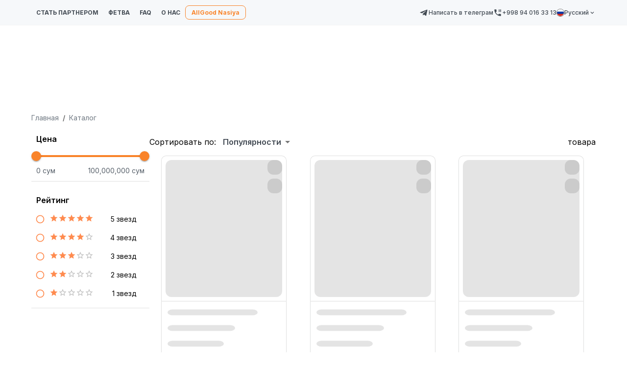

--- FILE ---
content_type: text/html; charset=utf-8
request_url: https://allgood.uz/brand/629-little-princess
body_size: 18614
content:
<!DOCTYPE html><html lang="ru"><head><meta charSet="utf-8"/><title>AllGood Market</title><meta name="description" content="AllGood Market Uzbekistan"/><meta name="viewport" content="width=device-width, initial-scale=1"/><link rel="icon" href="/favicon.svg"/><meta name="next-head-count" content="5"/><script>(function(w,d,s,l,i){w[l]=w[l]||[];w[l].push({'gtm.start':
              new Date().getTime(),event:'gtm.js'});var f=d.getElementsByTagName(s)[0],
              j=d.createElement(s),dl=l!='dataLayer'?'&l='+l:'';j.async=true;j.src=
              'https://www.googletagmanager.com/gtm.js?id='+i+dl;f.parentNode.insertBefore(j,f);
              })(window,document,'script','dataLayer','GTM-KDND5RLK');</script><meta name="viewport" content="width=device-width, initial-scale=1, maximum-scale=1, user-scalable=no"/><meta name="google-site-verification" content="google4c9c0b79b4f6895d"/><meta name="yandex-verification" content="286a27959a7e65b5"/><link rel="stylesheet" type="text/css" href="https://cdnjs.cloudflare.com/ajax/libs/slick-carousel/1.6.0/slick.min.css"/><link rel="stylesheet" type="text/css" href="https://cdnjs.cloudflare.com/ajax/libs/slick-carousel/1.6.0/slick-theme.min.css"/><script async="" src="https://www.googletagmanager.com/gtag/js?id=G-C62FCR4M16"></script><script>
                window.dataLayer = window.dataLayer || [];
                function gtag(){dataLayer.push(arguments);}
                gtag('js', new Date());
                gtag('config', 'G-C62FCR4M16');
              </script><script async="" src="https://www.googletagmanager.com/gtag/js?id=AW-10809615693"></script><script>
                window.dataLayer = window.dataLayer || [];
                function gtag(){dataLayer.push(arguments);}
                gtag('js', new Date());
                gtag('config', 'AW-10809615693');
                gtag('event', 'page_view', {
                  'send_to': 'AW-10809615693',
                  'value': 'replace with value',
                  'items': [{
                    'id': 'replace with value',
                    'google_business_vertical': 'retail'
                  }]
                });
              </script><script>(function (d, w, c) {
                (w[c] = w[c] || []).push(function() {
                    try {
                        w.yaCounter84743134 = new Ya.Metrika({
                            id:84743134,
                            clickmap:true,
                            trackLinks:true,
                            accurateTrackBounce:true,
                            webvisor:true,
                            ecommerce:"dataLayer"
                        });
                    } catch(e) { }
                });

                var n = d.getElementsByTagName("script")[0],
                    x = "https://mc.yandex.ru/metrika/watch.js",
                    s = d.createElement("script"),
                    f = function () { n.parentNode.insertBefore(s, n); };
                for (var i = 0; i < document.scripts.length; i++) {
                    if (document.scripts[i].src === x) { return; }
                }
                s.type = "text/javascript";
                s.async = true;
                s.src = x;

                if (w.opera == "[object Opera]") {
                    d.addEventListener("DOMContentLoaded", f, false);
                } else { f(); }
              })(document, window, "yandex_metrika_callbacks");</script><script>(function(m,e,t,r,i,k,a){m[i]=m[i]||function(){(m[i].a=m[i].a||[]).push(arguments)};
              m[i].l=1*new Date();
              for (var j = 0; j < document.scripts.length; j++) { if (document.scripts[j].src === r) { return; } }
              k=e.createElement(t),a=e.getElementsByTagName(t)[0],k.async=1,k.src=r,a.parentNode.insertBefore(k,a)})
              (window, document, "script", "https://mc.yandex.ru/metrika/tag.js", "ym");

              ym(101071244, "init", {
                clickmap:true,
                trackLinks:true,
                accurateTrackBounce:true
              });</script><link rel="preconnect" href="https://fonts.gstatic.com" crossorigin /><link rel="preload" href="/_next/static/css/ab75988d3cdf7c28.css" as="style"/><link rel="stylesheet" href="/_next/static/css/ab75988d3cdf7c28.css" data-n-g=""/><noscript data-n-css=""></noscript><script defer="" nomodule="" src="/_next/static/chunks/polyfills-78c92fac7aa8fdd8.js"></script><script src="/_next/static/chunks/webpack-124ecbe8203f167c.js" defer=""></script><script src="/_next/static/chunks/framework-da7ac095bc455cba.js" defer=""></script><script src="/_next/static/chunks/main-1da2dec95b152f50.js" defer=""></script><script src="/_next/static/chunks/pages/_app-ebe6a68d8ff0ea62.js" defer=""></script><script src="/_next/static/chunks/6659-c81568c09c0261ae.js" defer=""></script><script src="/_next/static/chunks/8770-e1ddb705d0613e9a.js" defer=""></script><script src="/_next/static/chunks/pages/brand/%5Bbrand_slug%5D-c2731c2319bf996d.js" defer=""></script><script src="/_next/static/qhcdZYiMG5DVFHveLPhen/_buildManifest.js" defer=""></script><script src="/_next/static/qhcdZYiMG5DVFHveLPhen/_ssgManifest.js" defer=""></script><style data-emotion="css "></style><style data-href="https://fonts.googleapis.com/css2?family=Inter:wght@400;500;600;700&display=swap">@font-face{font-family:'Inter';font-style:normal;font-weight:400;font-display:swap;src:url(https://fonts.gstatic.com/l/font?kit=UcCO3FwrK3iLTeHuS_nVMrMxCp50SjIw2boKoduKmMEVuLyfMZs&skey=c491285d6722e4fa&v=v20) format('woff')}@font-face{font-family:'Inter';font-style:normal;font-weight:500;font-display:swap;src:url(https://fonts.gstatic.com/l/font?kit=UcCO3FwrK3iLTeHuS_nVMrMxCp50SjIw2boKoduKmMEVuI6fMZs&skey=c491285d6722e4fa&v=v20) format('woff')}@font-face{font-family:'Inter';font-style:normal;font-weight:600;font-display:swap;src:url(https://fonts.gstatic.com/l/font?kit=UcCO3FwrK3iLTeHuS_nVMrMxCp50SjIw2boKoduKmMEVuGKYMZs&skey=c491285d6722e4fa&v=v20) format('woff')}@font-face{font-family:'Inter';font-style:normal;font-weight:700;font-display:swap;src:url(https://fonts.gstatic.com/l/font?kit=UcCO3FwrK3iLTeHuS_nVMrMxCp50SjIw2boKoduKmMEVuFuYMZs&skey=c491285d6722e4fa&v=v20) format('woff')}@font-face{font-family:'Inter';font-style:normal;font-weight:400;font-display:swap;src:url(https://fonts.gstatic.com/s/inter/v20/UcC73FwrK3iLTeHuS_nVMrMxCp50SjIa2JL7W0Q5n-wU.woff2) format('woff2');unicode-range:U+0460-052F,U+1C80-1C8A,U+20B4,U+2DE0-2DFF,U+A640-A69F,U+FE2E-FE2F}@font-face{font-family:'Inter';font-style:normal;font-weight:400;font-display:swap;src:url(https://fonts.gstatic.com/s/inter/v20/UcC73FwrK3iLTeHuS_nVMrMxCp50SjIa0ZL7W0Q5n-wU.woff2) format('woff2');unicode-range:U+0301,U+0400-045F,U+0490-0491,U+04B0-04B1,U+2116}@font-face{font-family:'Inter';font-style:normal;font-weight:400;font-display:swap;src:url(https://fonts.gstatic.com/s/inter/v20/UcC73FwrK3iLTeHuS_nVMrMxCp50SjIa2ZL7W0Q5n-wU.woff2) format('woff2');unicode-range:U+1F00-1FFF}@font-face{font-family:'Inter';font-style:normal;font-weight:400;font-display:swap;src:url(https://fonts.gstatic.com/s/inter/v20/UcC73FwrK3iLTeHuS_nVMrMxCp50SjIa1pL7W0Q5n-wU.woff2) format('woff2');unicode-range:U+0370-0377,U+037A-037F,U+0384-038A,U+038C,U+038E-03A1,U+03A3-03FF}@font-face{font-family:'Inter';font-style:normal;font-weight:400;font-display:swap;src:url(https://fonts.gstatic.com/s/inter/v20/UcC73FwrK3iLTeHuS_nVMrMxCp50SjIa2pL7W0Q5n-wU.woff2) format('woff2');unicode-range:U+0102-0103,U+0110-0111,U+0128-0129,U+0168-0169,U+01A0-01A1,U+01AF-01B0,U+0300-0301,U+0303-0304,U+0308-0309,U+0323,U+0329,U+1EA0-1EF9,U+20AB}@font-face{font-family:'Inter';font-style:normal;font-weight:400;font-display:swap;src:url(https://fonts.gstatic.com/s/inter/v20/UcC73FwrK3iLTeHuS_nVMrMxCp50SjIa25L7W0Q5n-wU.woff2) format('woff2');unicode-range:U+0100-02BA,U+02BD-02C5,U+02C7-02CC,U+02CE-02D7,U+02DD-02FF,U+0304,U+0308,U+0329,U+1D00-1DBF,U+1E00-1E9F,U+1EF2-1EFF,U+2020,U+20A0-20AB,U+20AD-20C0,U+2113,U+2C60-2C7F,U+A720-A7FF}@font-face{font-family:'Inter';font-style:normal;font-weight:400;font-display:swap;src:url(https://fonts.gstatic.com/s/inter/v20/UcC73FwrK3iLTeHuS_nVMrMxCp50SjIa1ZL7W0Q5nw.woff2) format('woff2');unicode-range:U+0000-00FF,U+0131,U+0152-0153,U+02BB-02BC,U+02C6,U+02DA,U+02DC,U+0304,U+0308,U+0329,U+2000-206F,U+20AC,U+2122,U+2191,U+2193,U+2212,U+2215,U+FEFF,U+FFFD}@font-face{font-family:'Inter';font-style:normal;font-weight:500;font-display:swap;src:url(https://fonts.gstatic.com/s/inter/v20/UcC73FwrK3iLTeHuS_nVMrMxCp50SjIa2JL7W0Q5n-wU.woff2) format('woff2');unicode-range:U+0460-052F,U+1C80-1C8A,U+20B4,U+2DE0-2DFF,U+A640-A69F,U+FE2E-FE2F}@font-face{font-family:'Inter';font-style:normal;font-weight:500;font-display:swap;src:url(https://fonts.gstatic.com/s/inter/v20/UcC73FwrK3iLTeHuS_nVMrMxCp50SjIa0ZL7W0Q5n-wU.woff2) format('woff2');unicode-range:U+0301,U+0400-045F,U+0490-0491,U+04B0-04B1,U+2116}@font-face{font-family:'Inter';font-style:normal;font-weight:500;font-display:swap;src:url(https://fonts.gstatic.com/s/inter/v20/UcC73FwrK3iLTeHuS_nVMrMxCp50SjIa2ZL7W0Q5n-wU.woff2) format('woff2');unicode-range:U+1F00-1FFF}@font-face{font-family:'Inter';font-style:normal;font-weight:500;font-display:swap;src:url(https://fonts.gstatic.com/s/inter/v20/UcC73FwrK3iLTeHuS_nVMrMxCp50SjIa1pL7W0Q5n-wU.woff2) format('woff2');unicode-range:U+0370-0377,U+037A-037F,U+0384-038A,U+038C,U+038E-03A1,U+03A3-03FF}@font-face{font-family:'Inter';font-style:normal;font-weight:500;font-display:swap;src:url(https://fonts.gstatic.com/s/inter/v20/UcC73FwrK3iLTeHuS_nVMrMxCp50SjIa2pL7W0Q5n-wU.woff2) format('woff2');unicode-range:U+0102-0103,U+0110-0111,U+0128-0129,U+0168-0169,U+01A0-01A1,U+01AF-01B0,U+0300-0301,U+0303-0304,U+0308-0309,U+0323,U+0329,U+1EA0-1EF9,U+20AB}@font-face{font-family:'Inter';font-style:normal;font-weight:500;font-display:swap;src:url(https://fonts.gstatic.com/s/inter/v20/UcC73FwrK3iLTeHuS_nVMrMxCp50SjIa25L7W0Q5n-wU.woff2) format('woff2');unicode-range:U+0100-02BA,U+02BD-02C5,U+02C7-02CC,U+02CE-02D7,U+02DD-02FF,U+0304,U+0308,U+0329,U+1D00-1DBF,U+1E00-1E9F,U+1EF2-1EFF,U+2020,U+20A0-20AB,U+20AD-20C0,U+2113,U+2C60-2C7F,U+A720-A7FF}@font-face{font-family:'Inter';font-style:normal;font-weight:500;font-display:swap;src:url(https://fonts.gstatic.com/s/inter/v20/UcC73FwrK3iLTeHuS_nVMrMxCp50SjIa1ZL7W0Q5nw.woff2) format('woff2');unicode-range:U+0000-00FF,U+0131,U+0152-0153,U+02BB-02BC,U+02C6,U+02DA,U+02DC,U+0304,U+0308,U+0329,U+2000-206F,U+20AC,U+2122,U+2191,U+2193,U+2212,U+2215,U+FEFF,U+FFFD}@font-face{font-family:'Inter';font-style:normal;font-weight:600;font-display:swap;src:url(https://fonts.gstatic.com/s/inter/v20/UcC73FwrK3iLTeHuS_nVMrMxCp50SjIa2JL7W0Q5n-wU.woff2) format('woff2');unicode-range:U+0460-052F,U+1C80-1C8A,U+20B4,U+2DE0-2DFF,U+A640-A69F,U+FE2E-FE2F}@font-face{font-family:'Inter';font-style:normal;font-weight:600;font-display:swap;src:url(https://fonts.gstatic.com/s/inter/v20/UcC73FwrK3iLTeHuS_nVMrMxCp50SjIa0ZL7W0Q5n-wU.woff2) format('woff2');unicode-range:U+0301,U+0400-045F,U+0490-0491,U+04B0-04B1,U+2116}@font-face{font-family:'Inter';font-style:normal;font-weight:600;font-display:swap;src:url(https://fonts.gstatic.com/s/inter/v20/UcC73FwrK3iLTeHuS_nVMrMxCp50SjIa2ZL7W0Q5n-wU.woff2) format('woff2');unicode-range:U+1F00-1FFF}@font-face{font-family:'Inter';font-style:normal;font-weight:600;font-display:swap;src:url(https://fonts.gstatic.com/s/inter/v20/UcC73FwrK3iLTeHuS_nVMrMxCp50SjIa1pL7W0Q5n-wU.woff2) format('woff2');unicode-range:U+0370-0377,U+037A-037F,U+0384-038A,U+038C,U+038E-03A1,U+03A3-03FF}@font-face{font-family:'Inter';font-style:normal;font-weight:600;font-display:swap;src:url(https://fonts.gstatic.com/s/inter/v20/UcC73FwrK3iLTeHuS_nVMrMxCp50SjIa2pL7W0Q5n-wU.woff2) format('woff2');unicode-range:U+0102-0103,U+0110-0111,U+0128-0129,U+0168-0169,U+01A0-01A1,U+01AF-01B0,U+0300-0301,U+0303-0304,U+0308-0309,U+0323,U+0329,U+1EA0-1EF9,U+20AB}@font-face{font-family:'Inter';font-style:normal;font-weight:600;font-display:swap;src:url(https://fonts.gstatic.com/s/inter/v20/UcC73FwrK3iLTeHuS_nVMrMxCp50SjIa25L7W0Q5n-wU.woff2) format('woff2');unicode-range:U+0100-02BA,U+02BD-02C5,U+02C7-02CC,U+02CE-02D7,U+02DD-02FF,U+0304,U+0308,U+0329,U+1D00-1DBF,U+1E00-1E9F,U+1EF2-1EFF,U+2020,U+20A0-20AB,U+20AD-20C0,U+2113,U+2C60-2C7F,U+A720-A7FF}@font-face{font-family:'Inter';font-style:normal;font-weight:600;font-display:swap;src:url(https://fonts.gstatic.com/s/inter/v20/UcC73FwrK3iLTeHuS_nVMrMxCp50SjIa1ZL7W0Q5nw.woff2) format('woff2');unicode-range:U+0000-00FF,U+0131,U+0152-0153,U+02BB-02BC,U+02C6,U+02DA,U+02DC,U+0304,U+0308,U+0329,U+2000-206F,U+20AC,U+2122,U+2191,U+2193,U+2212,U+2215,U+FEFF,U+FFFD}@font-face{font-family:'Inter';font-style:normal;font-weight:700;font-display:swap;src:url(https://fonts.gstatic.com/s/inter/v20/UcC73FwrK3iLTeHuS_nVMrMxCp50SjIa2JL7W0Q5n-wU.woff2) format('woff2');unicode-range:U+0460-052F,U+1C80-1C8A,U+20B4,U+2DE0-2DFF,U+A640-A69F,U+FE2E-FE2F}@font-face{font-family:'Inter';font-style:normal;font-weight:700;font-display:swap;src:url(https://fonts.gstatic.com/s/inter/v20/UcC73FwrK3iLTeHuS_nVMrMxCp50SjIa0ZL7W0Q5n-wU.woff2) format('woff2');unicode-range:U+0301,U+0400-045F,U+0490-0491,U+04B0-04B1,U+2116}@font-face{font-family:'Inter';font-style:normal;font-weight:700;font-display:swap;src:url(https://fonts.gstatic.com/s/inter/v20/UcC73FwrK3iLTeHuS_nVMrMxCp50SjIa2ZL7W0Q5n-wU.woff2) format('woff2');unicode-range:U+1F00-1FFF}@font-face{font-family:'Inter';font-style:normal;font-weight:700;font-display:swap;src:url(https://fonts.gstatic.com/s/inter/v20/UcC73FwrK3iLTeHuS_nVMrMxCp50SjIa1pL7W0Q5n-wU.woff2) format('woff2');unicode-range:U+0370-0377,U+037A-037F,U+0384-038A,U+038C,U+038E-03A1,U+03A3-03FF}@font-face{font-family:'Inter';font-style:normal;font-weight:700;font-display:swap;src:url(https://fonts.gstatic.com/s/inter/v20/UcC73FwrK3iLTeHuS_nVMrMxCp50SjIa2pL7W0Q5n-wU.woff2) format('woff2');unicode-range:U+0102-0103,U+0110-0111,U+0128-0129,U+0168-0169,U+01A0-01A1,U+01AF-01B0,U+0300-0301,U+0303-0304,U+0308-0309,U+0323,U+0329,U+1EA0-1EF9,U+20AB}@font-face{font-family:'Inter';font-style:normal;font-weight:700;font-display:swap;src:url(https://fonts.gstatic.com/s/inter/v20/UcC73FwrK3iLTeHuS_nVMrMxCp50SjIa25L7W0Q5n-wU.woff2) format('woff2');unicode-range:U+0100-02BA,U+02BD-02C5,U+02C7-02CC,U+02CE-02D7,U+02DD-02FF,U+0304,U+0308,U+0329,U+1D00-1DBF,U+1E00-1E9F,U+1EF2-1EFF,U+2020,U+20A0-20AB,U+20AD-20C0,U+2113,U+2C60-2C7F,U+A720-A7FF}@font-face{font-family:'Inter';font-style:normal;font-weight:700;font-display:swap;src:url(https://fonts.gstatic.com/s/inter/v20/UcC73FwrK3iLTeHuS_nVMrMxCp50SjIa1ZL7W0Q5nw.woff2) format('woff2');unicode-range:U+0000-00FF,U+0131,U+0152-0153,U+02BB-02BC,U+02C6,U+02DA,U+02DC,U+0304,U+0308,U+0329,U+2000-206F,U+20AC,U+2122,U+2191,U+2193,U+2212,U+2215,U+FEFF,U+FFFD}</style></head><body><noscript><iframe src="https://www.googletagmanager.com/ns.html?id=GTM-KDND5RLK" height="0" width="0" style="display:none;visibility:hidden"></iframe></noscript><div id="__next"><div class="Toastify"></div><div class="style_layoutNetworkNoWrapper__xXcWf"><style data-emotion="css 1rott4w">.css-1rott4w{display:-webkit-box;display:-webkit-flex;display:-ms-flexbox;display:flex;-webkit-flex-direction:column;-ms-flex-direction:column;flex-direction:column;width:100%;box-sizing:border-box;-webkit-flex-shrink:0;-ms-flex-negative:0;flex-shrink:0;position:fixed;z-index:1100;top:0;left:auto;right:0;--AppBar-background:#F98329;--AppBar-color:rgba(0, 0, 0, 0.87);background-color:var(--AppBar-background);color:var(--AppBar-color);background-color:#fff;box-shadow:none;}@media print{.css-1rott4w{position:absolute;}}@media (min-width:0px){.css-1rott4w{border-bottom:none;}}@media (min-width:900px){.css-1rott4w{border-bottom:1px solid #424A530D;}}</style><style data-emotion="css c0ej2j">.css-c0ej2j{background-color:#fff;color:rgba(0, 0, 0, 0.87);-webkit-transition:box-shadow 300ms cubic-bezier(0.4, 0, 0.2, 1) 0ms;transition:box-shadow 300ms cubic-bezier(0.4, 0, 0.2, 1) 0ms;box-shadow:var(--Paper-shadow);background-image:var(--Paper-overlay);display:-webkit-box;display:-webkit-flex;display:-ms-flexbox;display:flex;-webkit-flex-direction:column;-ms-flex-direction:column;flex-direction:column;width:100%;box-sizing:border-box;-webkit-flex-shrink:0;-ms-flex-negative:0;flex-shrink:0;position:fixed;z-index:1100;top:0;left:auto;right:0;--AppBar-background:#F98329;--AppBar-color:rgba(0, 0, 0, 0.87);background-color:var(--AppBar-background);color:var(--AppBar-color);background-color:#fff;box-shadow:none;}@media print{.css-c0ej2j{position:absolute;}}@media (min-width:0px){.css-c0ej2j{border-bottom:none;}}@media (min-width:900px){.css-c0ej2j{border-bottom:1px solid #424A530D;}}</style><header class="MuiPaper-root MuiPaper-elevation MuiPaper-elevation4 MuiAppBar-root MuiAppBar-colorPrimary MuiAppBar-positionFixed mui-fixed css-c0ej2j" style="--Paper-shadow:0px 2px 4px -1px rgba(0,0,0,0.2),0px 4px 5px 0px rgba(0,0,0,0.14),0px 1px 10px 0px rgba(0,0,0,0.12)"><style data-emotion="css p2u39">.css-p2u39{background:#F6F8FA;padding:11px 0px;}@media (min-width:0px){.css-p2u39{display:none;}}@media (min-width:900px){.css-p2u39{display:-webkit-box;display:-webkit-flex;display:-ms-flexbox;display:flex;}}</style><div class="MuiBox-root css-p2u39"><div class="container"><style data-emotion="css gg4vpm">.css-gg4vpm{display:-webkit-box;display:-webkit-flex;display:-ms-flexbox;display:flex;-webkit-box-pack:justify;-webkit-justify-content:space-between;justify-content:space-between;}</style><div class="MuiBox-root css-gg4vpm"><style data-emotion="css axw7ok">.css-axw7ok{display:-webkit-box;display:-webkit-flex;display:-ms-flexbox;display:flex;-webkit-align-items:center;-webkit-box-align:center;-ms-flex-align:center;align-items:center;gap:8px;}</style><div class="MuiBox-root css-axw7ok"><style data-emotion="css n0g88c">.css-n0g88c{border-radius:25px;padding:0px 10px;}</style><div class="MuiBox-root css-n0g88c"><a href="/become-a-partner"><style data-emotion="css 1qcivi2">.css-1qcivi2{margin:0;font-family:Inter;color:#424A53;font-weight:500;font-size:12px;line-height:18px;font-weight:700;}@media (max-width:600px){.css-1qcivi2{font-size:10px;}}</style><span class="MuiTypography-root MuiTypography-caption css-1qcivi2">СТАТЬ ПАРТНЕРОМ</span></a></div><div class="MuiBox-root css-n0g88c"><a href="/fatvo"><span class="MuiTypography-root MuiTypography-caption css-1qcivi2">ФЕТВА</span></a></div><div class="MuiBox-root css-n0g88c"><a href="/faq"><span class="MuiTypography-root MuiTypography-caption css-1qcivi2">FAQ</span></a></div><div class="MuiBox-root css-n0g88c"><a href="/about"><span class="MuiTypography-root MuiTypography-caption css-1qcivi2">О НАС</span></a></div><style data-emotion="css 1576s1q">.css-1576s1q{border:1px solid #F98329;border-radius:8px;padding:4px 12px;}</style><div class="MuiBox-root css-1576s1q"><a target="_blank" href="https://allgoodnasiya.uz/"><style data-emotion="css 1nyix0w">.css-1nyix0w{margin:0;font-family:Inter;color:#424A53;font-weight:500;font-size:12px;line-height:18px;font-weight:700;color:#F98329;}@media (max-width:600px){.css-1nyix0w{font-size:10px;}}</style><span class="MuiTypography-root MuiTypography-caption css-1nyix0w">AllGood Nasiya</span></a></div></div><style data-emotion="css 1h2sv0j">.css-1h2sv0j{display:-webkit-box;display:-webkit-flex;display:-ms-flexbox;display:flex;-webkit-align-items:center;-webkit-box-align:center;-ms-flex-align:center;align-items:center;gap:10px;}</style><div class="MuiBox-root css-1h2sv0j"><a href="https://t.me/mshukurjonov"><style data-emotion="css 16fz9px">.css-16fz9px{margin:0;font-family:Inter;color:#424A53;font-weight:500;font-size:12px;line-height:18px;font-weight:500;display:-webkit-box;display:-webkit-flex;display:-ms-flexbox;display:flex;-webkit-align-items:center;-webkit-box-align:center;-ms-flex-align:center;align-items:center;gap:8px;}@media (max-width:600px){.css-16fz9px{font-size:10px;}}</style><span class="MuiTypography-root MuiTypography-caption css-16fz9px"><style data-emotion="css 1q2r1cx">.css-1q2r1cx{-webkit-user-select:none;-moz-user-select:none;-ms-user-select:none;user-select:none;width:1em;height:1em;display:inline-block;-webkit-flex-shrink:0;-ms-flex-negative:0;flex-shrink:0;-webkit-transition:fill 200ms cubic-bezier(0.4, 0, 0.2, 1) 0ms;transition:fill 200ms cubic-bezier(0.4, 0, 0.2, 1) 0ms;fill:currentColor;font-size:1.5rem;font-size:20px;}</style><svg class="MuiSvgIcon-root MuiSvgIcon-fontSizeMedium css-1q2r1cx" focusable="false" aria-hidden="true" viewBox="0 0 24 24" data-testid="TelegramIcon"><path d="M9.78 18.65l.28-4.23 7.68-6.92c.34-.31-.07-.46-.52-.19L7.74 13.3 3.64 12c-.88-.25-.89-.86.2-1.3l15.97-6.16c.73-.33 1.43.18 1.15 1.3l-2.72 12.81c-.19.91-.74 1.13-1.5.71L12.6 16.3l-1.99 1.93c-.23.23-.42.42-.83.42z"></path></svg> <!-- -->Написать в телеграм</span></a><a href="tel:+998 94 016 33 13"><span class="MuiTypography-root MuiTypography-caption css-16fz9px"><style data-emotion="css 1fwm7lb">.css-1fwm7lb{-webkit-user-select:none;-moz-user-select:none;-ms-user-select:none;user-select:none;width:1em;height:1em;display:inline-block;-webkit-flex-shrink:0;-ms-flex-negative:0;flex-shrink:0;-webkit-transition:fill 200ms cubic-bezier(0.4, 0, 0.2, 1) 0ms;transition:fill 200ms cubic-bezier(0.4, 0, 0.2, 1) 0ms;fill:currentColor;font-size:1.5rem;font-size:18px;}</style><svg class="MuiSvgIcon-root MuiSvgIcon-fontSizeMedium css-1fwm7lb" focusable="false" aria-hidden="true" viewBox="0 0 24 24" data-testid="PhonePausedIcon"><path d="M17 3h-2v7h2zm3 12.5c-1.25 0-2.45-.2-3.57-.57-.35-.11-.74-.03-1.02.24l-2.2 2.2c-2.83-1.44-5.15-3.75-6.59-6.59l2.2-2.21c.28-.26.36-.65.25-1C8.7 6.45 8.5 5.25 8.5 4c0-.55-.45-1-1-1H4c-.55 0-1 .45-1 1 0 9.39 7.61 17 17 17 .55 0 1-.45 1-1v-3.5c0-.55-.45-1-1-1M19 3v7h2V3z"></path></svg> +998 94 016 33 13</span></a><style data-emotion="css 1d49zkr">.css-1d49zkr{margin:0;font-family:Inter;color:#424A53;font-weight:500;font-size:12px;line-height:18px;cursor:pointer;display:-webkit-box;display:-webkit-flex;display:-ms-flexbox;display:flex;-webkit-align-items:center;-webkit-box-align:center;-ms-flex-align:center;align-items:center;gap:4px;}@media (max-width:600px){.css-1d49zkr{font-size:10px;}}</style><span class="MuiTypography-root MuiTypography-caption css-1d49zkr"><img alt="flag icon" loading="lazy" width="16" height="16" decoding="async" data-nimg="1" style="color:transparent" src="/assets/images/icons/ru.svg"/>Русский<style data-emotion="css e8m34t">.css-e8m34t{-webkit-user-select:none;-moz-user-select:none;-ms-user-select:none;user-select:none;width:1em;height:1em;display:inline-block;-webkit-flex-shrink:0;-ms-flex-negative:0;flex-shrink:0;-webkit-transition:fill 200ms cubic-bezier(0.4, 0, 0.2, 1) 0ms;transition:fill 200ms cubic-bezier(0.4, 0, 0.2, 1) 0ms;fill:currentColor;font-size:1.5rem;font-size:14px;}</style><svg class="MuiSvgIcon-root MuiSvgIcon-fontSizeMedium css-e8m34t" focusable="false" aria-hidden="true" viewBox="0 0 24 24" data-testid="KeyboardArrowDownIcon"><path d="M7.41 8.59 12 13.17l4.59-4.58L18 10l-6 6-6-6z"></path></svg></span><style data-emotion="css 87glm6">.css-87glm6{z-index:1500;pointer-events:none;pointer-events:auto;pointer-events:none;}</style><style data-emotion="css levejw">.css-levejw{z-index:1500;pointer-events:none;pointer-events:auto;pointer-events:none;}</style></div></div></div></div><div class="container"></div></header><style data-emotion="css 1vnm80m">.css-1vnm80m{display:-webkit-box;display:-webkit-flex;display:-ms-flexbox;display:flex;-webkit-box-pack:center;-ms-flex-pack:center;-webkit-justify-content:center;justify-content:center;height:56px;background-color:#fff;position:fixed;bottom:0;left:0;right:0;border-top:1px solid #EAEEF2;background-color:white;will-change:transform;-webkit-transition:0.3s;transition:0.3s;height:73px;-webkit-align-items:end;-webkit-box-align:end;-ms-flex-align:end;align-items:end;z-index:10000;padding:12px;}@media (min-width:0px){.css-1vnm80m{display:-webkit-box;display:-webkit-flex;display:-ms-flexbox;display:flex;}}@media (min-width:900px){.css-1vnm80m{display:none;}}</style><div class="MuiBottomNavigation-root css-1vnm80m"><style data-emotion="css 1p54qog">.css-1p54qog{-webkit-transition:color 250ms cubic-bezier(0.4, 0, 0.2, 1) 0ms,padding-top 250ms cubic-bezier(0.4, 0, 0.2, 1) 0ms;transition:color 250ms cubic-bezier(0.4, 0, 0.2, 1) 0ms,padding-top 250ms cubic-bezier(0.4, 0, 0.2, 1) 0ms;padding:0px 12px;min-width:80px;max-width:168px;color:rgba(0, 0, 0, 0.6);-webkit-flex-direction:column;-ms-flex-direction:column;flex-direction:column;-webkit-flex:1;-ms-flex:1;flex:1;color:#8C959F;font-size:0.75rem;text-align:center;white-space:nowrap;min-width:75px;}.css-1p54qog.Mui-selected{color:#F98329;}</style><style data-emotion="css 8h3spo">.css-8h3spo{display:-webkit-inline-box;display:-webkit-inline-flex;display:-ms-inline-flexbox;display:inline-flex;-webkit-align-items:center;-webkit-box-align:center;-ms-flex-align:center;align-items:center;-webkit-box-pack:center;-ms-flex-pack:center;-webkit-justify-content:center;justify-content:center;position:relative;box-sizing:border-box;-webkit-tap-highlight-color:transparent;background-color:transparent;outline:0;border:0;margin:0;border-radius:0;padding:0;cursor:pointer;-webkit-user-select:none;-moz-user-select:none;-ms-user-select:none;user-select:none;vertical-align:middle;-moz-appearance:none;-webkit-appearance:none;-webkit-text-decoration:none;text-decoration:none;color:inherit;-webkit-transition:color 250ms cubic-bezier(0.4, 0, 0.2, 1) 0ms,padding-top 250ms cubic-bezier(0.4, 0, 0.2, 1) 0ms;transition:color 250ms cubic-bezier(0.4, 0, 0.2, 1) 0ms,padding-top 250ms cubic-bezier(0.4, 0, 0.2, 1) 0ms;padding:0px 12px;min-width:80px;max-width:168px;color:rgba(0, 0, 0, 0.6);-webkit-flex-direction:column;-ms-flex-direction:column;flex-direction:column;-webkit-flex:1;-ms-flex:1;flex:1;color:#8C959F;font-size:0.75rem;text-align:center;white-space:nowrap;min-width:75px;}.css-8h3spo::-moz-focus-inner{border-style:none;}.css-8h3spo.Mui-disabled{pointer-events:none;cursor:default;}@media print{.css-8h3spo{-webkit-print-color-adjust:exact;color-adjust:exact;}}.css-8h3spo.Mui-selected{color:#F98329;}</style><button class="MuiButtonBase-root MuiBottomNavigationAction-root css-8h3spo" tabindex="0" type="button"><span style="display:flex;align-items:center"><style data-emotion="css q7mezt">.css-q7mezt{-webkit-user-select:none;-moz-user-select:none;-ms-user-select:none;user-select:none;width:1em;height:1em;display:inline-block;-webkit-flex-shrink:0;-ms-flex-negative:0;flex-shrink:0;-webkit-transition:fill 200ms cubic-bezier(0.4, 0, 0.2, 1) 0ms;transition:fill 200ms cubic-bezier(0.4, 0, 0.2, 1) 0ms;fill:currentColor;font-size:1.5rem;}</style><svg class="MuiSvgIcon-root MuiSvgIcon-fontSizeMedium css-q7mezt" focusable="false" aria-hidden="true" viewBox="0 0 24 24" data-testid="HomeIcon"><path d="M10 20v-6h4v6h5v-8h3L12 3 2 12h3v8z"></path></svg></span><style data-emotion="css 1kpobna">.css-1kpobna{font-family:Inter,sans-serif;font-size:0.75rem;opacity:1;-webkit-transition:font-size 0.2s,opacity 0.2s;transition:font-size 0.2s,opacity 0.2s;transition-delay:0.1s;}.css-1kpobna.Mui-selected{font-size:0.875rem;}</style><span class="MuiBottomNavigationAction-label css-1kpobna">Главная</span></button><button class="MuiButtonBase-root MuiBottomNavigationAction-root css-8h3spo" tabindex="0" type="button"><span style="display:flex;align-items:center"><svg class="MuiSvgIcon-root MuiSvgIcon-fontSizeMedium css-q7mezt" focusable="false" aria-hidden="true" viewBox="0 0 24 24" data-testid="GridViewIcon"><path fill-rule="evenodd" d="M3 3v8h8V3zm6 6H5V5h4zm-6 4v8h8v-8zm6 6H5v-4h4zm4-16v8h8V3zm6 6h-4V5h4zm-6 4v8h8v-8zm6 6h-4v-4h4z"></path></svg></span><span class="MuiBottomNavigationAction-label css-1kpobna">Каталог</span></button><style data-emotion="css 9n1aog">.css-9n1aog{-webkit-transition:color 250ms cubic-bezier(0.4, 0, 0.2, 1) 0ms,padding-top 250ms cubic-bezier(0.4, 0, 0.2, 1) 0ms;transition:color 250ms cubic-bezier(0.4, 0, 0.2, 1) 0ms,padding-top 250ms cubic-bezier(0.4, 0, 0.2, 1) 0ms;padding:0px 12px;min-width:80px;max-width:168px;color:rgba(0, 0, 0, 0.6);-webkit-flex-direction:column;-ms-flex-direction:column;flex-direction:column;-webkit-flex:1;-ms-flex:1;flex:1;color:#8C959F;font-size:0.75rem;text-align:center;white-space:nowrap;min-width:95px;}.css-9n1aog.Mui-selected{color:#F98329;}</style><style data-emotion="css 1ovjpgs">.css-1ovjpgs{display:-webkit-inline-box;display:-webkit-inline-flex;display:-ms-inline-flexbox;display:inline-flex;-webkit-align-items:center;-webkit-box-align:center;-ms-flex-align:center;align-items:center;-webkit-box-pack:center;-ms-flex-pack:center;-webkit-justify-content:center;justify-content:center;position:relative;box-sizing:border-box;-webkit-tap-highlight-color:transparent;background-color:transparent;outline:0;border:0;margin:0;border-radius:0;padding:0;cursor:pointer;-webkit-user-select:none;-moz-user-select:none;-ms-user-select:none;user-select:none;vertical-align:middle;-moz-appearance:none;-webkit-appearance:none;-webkit-text-decoration:none;text-decoration:none;color:inherit;-webkit-transition:color 250ms cubic-bezier(0.4, 0, 0.2, 1) 0ms,padding-top 250ms cubic-bezier(0.4, 0, 0.2, 1) 0ms;transition:color 250ms cubic-bezier(0.4, 0, 0.2, 1) 0ms,padding-top 250ms cubic-bezier(0.4, 0, 0.2, 1) 0ms;padding:0px 12px;min-width:80px;max-width:168px;color:rgba(0, 0, 0, 0.6);-webkit-flex-direction:column;-ms-flex-direction:column;flex-direction:column;-webkit-flex:1;-ms-flex:1;flex:1;color:#8C959F;font-size:0.75rem;text-align:center;white-space:nowrap;min-width:95px;}.css-1ovjpgs::-moz-focus-inner{border-style:none;}.css-1ovjpgs.Mui-disabled{pointer-events:none;cursor:default;}@media print{.css-1ovjpgs{-webkit-print-color-adjust:exact;color-adjust:exact;}}.css-1ovjpgs.Mui-selected{color:#F98329;}</style><button class="MuiButtonBase-root MuiBottomNavigationAction-root css-1ovjpgs" tabindex="0" type="button"><img alt="Allgood Nasiya" loading="lazy" width="33" height="33" decoding="async" data-nimg="1" style="color:transparent;margin-bottom:5px" src="/assets/images/icons/header/logo-mobile.svg"/><span class="MuiBottomNavigationAction-label css-1kpobna">Allgood Nasiya</span></button><button class="MuiButtonBase-root MuiBottomNavigationAction-root css-8h3spo" tabindex="0" type="button"><span style="display:flex;align-items:center"><style data-emotion="css 3f15il">.css-3f15il{position:relative;display:-webkit-inline-box;display:-webkit-inline-flex;display:-ms-inline-flexbox;display:inline-flex;vertical-align:middle;-webkit-flex-shrink:0;-ms-flex-negative:0;flex-shrink:0;}.css-3f15il .MuiBadge-badge{background-color:#F98329;color:white;}</style><span class="MuiBadge-root css-3f15il"><svg class="MuiSvgIcon-root MuiSvgIcon-fontSizeMedium css-q7mezt" focusable="false" aria-hidden="true" viewBox="0 0 24 24" data-testid="LocalMallIcon"><path d="M19 6h-2c0-2.76-2.24-5-5-5S7 3.24 7 6H5c-1.1 0-1.99.9-1.99 2L3 20c0 1.1.9 2 2 2h14c1.1 0 2-.9 2-2V8c0-1.1-.9-2-2-2m-7-3c1.66 0 3 1.34 3 3H9c0-1.66 1.34-3 3-3m0 10c-2.76 0-5-2.24-5-5h2c0 1.66 1.34 3 3 3s3-1.34 3-3h2c0 2.76-2.24 5-5 5"></path></svg><style data-emotion="css 1ue875c">.css-1ue875c{display:-webkit-box;display:-webkit-flex;display:-ms-flexbox;display:flex;-webkit-flex-direction:row;-ms-flex-direction:row;flex-direction:row;-webkit-box-flex-wrap:wrap;-webkit-flex-wrap:wrap;-ms-flex-wrap:wrap;flex-wrap:wrap;-webkit-box-pack:center;-ms-flex-pack:center;-webkit-justify-content:center;justify-content:center;-webkit-align-content:center;-ms-flex-line-pack:center;align-content:center;-webkit-align-items:center;-webkit-box-align:center;-ms-flex-align:center;align-items:center;position:absolute;box-sizing:border-box;font-family:Inter,sans-serif;font-weight:500;font-size:0.75rem;min-width:20px;line-height:1;padding:0 6px;height:20px;border-radius:10px;z-index:1;-webkit-transition:-webkit-transform 225ms cubic-bezier(0.4, 0, 0.2, 1) 0ms;transition:transform 225ms cubic-bezier(0.4, 0, 0.2, 1) 0ms;top:0;right:0;-webkit-transform:scale(1) translate(50%, -50%);-moz-transform:scale(1) translate(50%, -50%);-ms-transform:scale(1) translate(50%, -50%);transform:scale(1) translate(50%, -50%);transform-origin:100% 0%;-webkit-transition:-webkit-transform 195ms cubic-bezier(0.4, 0, 0.2, 1) 0ms;transition:transform 195ms cubic-bezier(0.4, 0, 0.2, 1) 0ms;}.css-1ue875c.MuiBadge-invisible{-webkit-transform:scale(0) translate(50%, -50%);-moz-transform:scale(0) translate(50%, -50%);-ms-transform:scale(0) translate(50%, -50%);transform:scale(0) translate(50%, -50%);}</style><span class="MuiBadge-badge MuiBadge-standard MuiBadge-invisible MuiBadge-anchorOriginTopRight MuiBadge-anchorOriginTopRightRectangular MuiBadge-overlapRectangular css-1ue875c"></span></span></span><span class="MuiBottomNavigationAction-label css-1kpobna">Корзина</span></button><button class="MuiButtonBase-root MuiBottomNavigationAction-root css-8h3spo" tabindex="0" type="button"><span style="display:flex;align-items:center"><svg class="MuiSvgIcon-root MuiSvgIcon-fontSizeMedium css-q7mezt" focusable="false" aria-hidden="true" viewBox="0 0 24 24" data-testid="PersonIcon"><path d="M12 12c2.21 0 4-1.79 4-4s-1.79-4-4-4-4 1.79-4 4 1.79 4 4 4m0 2c-2.67 0-8 1.34-8 4v2h16v-2c0-2.66-5.33-4-8-4"></path></svg></span><span class="MuiBottomNavigationAction-label css-1kpobna">Профиль</span></button></div><main><div class="container"><style data-emotion="css 1r2f04i">.css-1r2f04i{margin-bottom:10px;}</style><div class="MuiBox-root css-1r2f04i"><style data-emotion="css 1yuhvjn">.css-1yuhvjn{margin-top:16px;}</style><div class="MuiBox-root css-1yuhvjn"><style data-emotion="css 1368sxm">.css-1368sxm{margin:0;font-family:Inter;font-weight:600;font-size:14px;line-height:22px;color:rgba(0, 0, 0, 0.6);}@media (max-width:600px){.css-1368sxm{font-size:12px;}}</style><nav class="MuiTypography-root MuiTypography-body1 MuiBreadcrumbs-root css-1368sxm" aria-label="breadcrumb"><style data-emotion="css 51eq8m">.css-51eq8m{display:-webkit-box;display:-webkit-flex;display:-ms-flexbox;display:flex;-webkit-box-flex-wrap:wrap;-webkit-flex-wrap:wrap;-ms-flex-wrap:wrap;flex-wrap:wrap;-webkit-align-items:center;-webkit-box-align:center;-ms-flex-align:center;align-items:center;padding:0;margin:0;list-style:none;}</style><ol class="MuiBreadcrumbs-ol css-51eq8m"><li class="MuiBreadcrumbs-li"><style data-emotion="css ag9dmm">.css-ag9dmm{-webkit-text-decoration:none;text-decoration:none;color:#6E7781;}.css-ag9dmm:hover{-webkit-text-decoration:underline;text-decoration:underline;}</style><style data-emotion="css if4l93">.css-if4l93{margin:0;font:inherit;line-height:inherit;letter-spacing:inherit;font-weight:400;color:#6E7781;-webkit-text-decoration:none;text-decoration:none;color:#6E7781;}.css-if4l93:hover{-webkit-text-decoration:underline;text-decoration:underline;}</style><a class="MuiTypography-root MuiTypography-inherit MuiLink-root MuiLink-underlineHover css-if4l93" href="/">Главная</a></li><style data-emotion="css 1nd5pgh">.css-1nd5pgh{display:-webkit-box;display:-webkit-flex;display:-ms-flexbox;display:flex;-webkit-user-select:none;-moz-user-select:none;-ms-user-select:none;user-select:none;margin-left:8px;margin-right:8px;}</style><li aria-hidden="true" class="MuiBreadcrumbs-separator css-1nd5pgh">/</li><li class="MuiBreadcrumbs-li"><a class="MuiTypography-root MuiTypography-inherit MuiLink-root MuiLink-underlineHover css-if4l93" href="/categories">Каталог</a></li></ol></nav></div></div></div><div class="container"><style data-emotion="css 1c42i1t">.css-1c42i1t{display:-webkit-box;display:-webkit-flex;display:-ms-flexbox;display:flex;gap:32px;}@media (min-width:0px){.css-1c42i1t{-webkit-flex-direction:column;-ms-flex-direction:column;flex-direction:column;}}@media (min-width:900px){.css-1c42i1t{-webkit-flex-direction:row;-ms-flex-direction:row;flex-direction:row;}}</style><div class="MuiBox-root css-1c42i1t"><div class="container-banner container-media"><style data-emotion="css btp41j">.css-btp41j{display:-webkit-box;display:-webkit-flex;display:-ms-flexbox;display:flex;overflow-y:auto;padding-bottom:0px;}@media (min-width:0px){.css-btp41j{gap:4px;}}@media (min-width:600px){.css-btp41j{gap:22.5px;}}</style><div class="hide-scrollbar MuiBox-root css-btp41j"></div></div><div class="container container-media"><style data-emotion="css 69i1ev">.css-69i1ev{display:-webkit-box;display:-webkit-flex;display:-ms-flexbox;display:flex;-webkit-box-pack:justify;-webkit-justify-content:space-between;justify-content:space-between;-webkit-align-items:center;-webkit-box-align:center;-ms-flex-align:center;align-items:center;}</style><div class="MuiBox-root css-69i1ev"><style data-emotion="css znnmig">.css-znnmig{margin:0;font-family:Inter;font-weight:400;font-size:14px;line-height:22px;color:#6E7781;}@media (max-width:600px){.css-znnmig{font-size:12px;}}</style><p class="MuiTypography-root MuiTypography-body2 css-znnmig">0<!-- --> <!-- -->товара</p><style data-emotion="css 1i27l4i">.css-1i27l4i{display:-webkit-box;display:-webkit-flex;display:-ms-flexbox;display:flex;gap:8px;}</style><div class="MuiBox-root css-1i27l4i"><style data-emotion="css 102jn25">.css-102jn25{text-transform:initial;min-width:-webkit-fit-content!important;min-width:-moz-fit-content!important;min-width:fit-content!important;color:#FFA257;}.css-102jn25.MuiButton-outlinedSecondary{border-color:#F8BBBD;background-color:#FFF3EA;color:#F98329;cursor:pointer;border-radius:8px;min-width:auto;display:-webkit-box;display:-webkit-flex;display:-ms-flexbox;display:flex;-webkit-box-pack:center;-ms-flex-pack:center;-webkit-justify-content:center;justify-content:center;}.css-102jn25.MuiButton-outlinedSecondary:hover{border-color:#F8BBBD;background-color:white;color:#F98329;}.css-102jn25.MuiButton-outlinedSecondary:active{border-color:#FF750C;background-color:white;color:#F98329;}.css-102jn25.MuiButton-outlinedSecondary.Mui-disabled{border-color:#D0D7DE;color:#D0D7DE;background-color:#F6F8FA;cursor:not-allowed;}.css-102jn25.MuiButton-textSecondary{border-color:#F8BBBD;color:#F98329;border-radius:8px;min-width:auto;display:-webkit-box;display:-webkit-flex;display:-ms-flexbox;display:flex;-webkit-box-pack:center;-ms-flex-pack:center;-webkit-justify-content:center;justify-content:center;}.css-102jn25.MuiButton-textSecondary:hover{border-color:#F8BBBD;background-color:white;color:#F98329;}.css-102jn25.MuiButton-textSecondary:active{border-color:#FF750C;background-color:white;color:#F98329;}.css-102jn25.MuiButton-textSecondary.Mui-disabled{border-color:#D0D7DE;color:#D0D7DE;background-color:#F6F8FA;cursor:not-allowed;}</style><style data-emotion="css 1ia4nl6">.css-1ia4nl6{font-family:Inter;font-weight:700;font-size:14px;line-height:24px;text-transform:uppercase;min-width:64px;padding:6px 16px;border:0;border-radius:4px;-webkit-transition:background-color 250ms cubic-bezier(0.4, 0, 0.2, 1) 0ms,box-shadow 250ms cubic-bezier(0.4, 0, 0.2, 1) 0ms,border-color 250ms cubic-bezier(0.4, 0, 0.2, 1) 0ms,color 250ms cubic-bezier(0.4, 0, 0.2, 1) 0ms;transition:background-color 250ms cubic-bezier(0.4, 0, 0.2, 1) 0ms,box-shadow 250ms cubic-bezier(0.4, 0, 0.2, 1) 0ms,border-color 250ms cubic-bezier(0.4, 0, 0.2, 1) 0ms,color 250ms cubic-bezier(0.4, 0, 0.2, 1) 0ms;padding:6px 8px;color:var(--variant-textColor);background-color:var(--variant-textBg);--variant-textColor:#F98329;--variant-outlinedColor:#F98329;--variant-outlinedBorder:rgba(249, 131, 41, 0.5);--variant-containedColor:rgba(0, 0, 0, 0.87);--variant-containedBg:#F98329;-webkit-transition:background-color 250ms cubic-bezier(0.4, 0, 0.2, 1) 0ms,box-shadow 250ms cubic-bezier(0.4, 0, 0.2, 1) 0ms,border-color 250ms cubic-bezier(0.4, 0, 0.2, 1) 0ms;transition:background-color 250ms cubic-bezier(0.4, 0, 0.2, 1) 0ms,box-shadow 250ms cubic-bezier(0.4, 0, 0.2, 1) 0ms,border-color 250ms cubic-bezier(0.4, 0, 0.2, 1) 0ms;text-transform:initial;min-width:-webkit-fit-content!important;min-width:-moz-fit-content!important;min-width:fit-content!important;color:#FFA257;}@media (max-width:600px){.css-1ia4nl6{font-size:12px;}}.css-1ia4nl6:hover{-webkit-text-decoration:none;text-decoration:none;}.css-1ia4nl6.Mui-disabled{color:rgba(0, 0, 0, 0.26);}@media (hover: hover){.css-1ia4nl6:hover{--variant-containedBg:#FF750C;--variant-textBg:rgba(249, 131, 41, 0.04);--variant-outlinedBorder:#F98329;--variant-outlinedBg:rgba(249, 131, 41, 0.04);}}.css-1ia4nl6.MuiButton-loading{color:transparent;}.css-1ia4nl6.MuiButton-outlinedSecondary{border-color:#F8BBBD;background-color:#FFF3EA;color:#F98329;cursor:pointer;border-radius:8px;min-width:auto;display:-webkit-box;display:-webkit-flex;display:-ms-flexbox;display:flex;-webkit-box-pack:center;-ms-flex-pack:center;-webkit-justify-content:center;justify-content:center;}.css-1ia4nl6.MuiButton-outlinedSecondary:hover{border-color:#F8BBBD;background-color:white;color:#F98329;}.css-1ia4nl6.MuiButton-outlinedSecondary:active{border-color:#FF750C;background-color:white;color:#F98329;}.css-1ia4nl6.MuiButton-outlinedSecondary.Mui-disabled{border-color:#D0D7DE;color:#D0D7DE;background-color:#F6F8FA;cursor:not-allowed;}.css-1ia4nl6.MuiButton-textSecondary{border-color:#F8BBBD;color:#F98329;border-radius:8px;min-width:auto;display:-webkit-box;display:-webkit-flex;display:-ms-flexbox;display:flex;-webkit-box-pack:center;-ms-flex-pack:center;-webkit-justify-content:center;justify-content:center;}.css-1ia4nl6.MuiButton-textSecondary:hover{border-color:#F8BBBD;background-color:white;color:#F98329;}.css-1ia4nl6.MuiButton-textSecondary:active{border-color:#FF750C;background-color:white;color:#F98329;}.css-1ia4nl6.MuiButton-textSecondary.Mui-disabled{border-color:#D0D7DE;color:#D0D7DE;background-color:#F6F8FA;cursor:not-allowed;}</style><style data-emotion="css 1ml8dms">.css-1ml8dms{display:-webkit-inline-box;display:-webkit-inline-flex;display:-ms-inline-flexbox;display:inline-flex;-webkit-align-items:center;-webkit-box-align:center;-ms-flex-align:center;align-items:center;-webkit-box-pack:center;-ms-flex-pack:center;-webkit-justify-content:center;justify-content:center;position:relative;box-sizing:border-box;-webkit-tap-highlight-color:transparent;background-color:transparent;outline:0;border:0;margin:0;border-radius:0;padding:0;cursor:pointer;-webkit-user-select:none;-moz-user-select:none;-ms-user-select:none;user-select:none;vertical-align:middle;-moz-appearance:none;-webkit-appearance:none;-webkit-text-decoration:none;text-decoration:none;color:inherit;font-family:Inter;font-weight:700;font-size:14px;line-height:24px;text-transform:uppercase;min-width:64px;padding:6px 16px;border:0;border-radius:4px;-webkit-transition:background-color 250ms cubic-bezier(0.4, 0, 0.2, 1) 0ms,box-shadow 250ms cubic-bezier(0.4, 0, 0.2, 1) 0ms,border-color 250ms cubic-bezier(0.4, 0, 0.2, 1) 0ms,color 250ms cubic-bezier(0.4, 0, 0.2, 1) 0ms;transition:background-color 250ms cubic-bezier(0.4, 0, 0.2, 1) 0ms,box-shadow 250ms cubic-bezier(0.4, 0, 0.2, 1) 0ms,border-color 250ms cubic-bezier(0.4, 0, 0.2, 1) 0ms,color 250ms cubic-bezier(0.4, 0, 0.2, 1) 0ms;padding:6px 8px;color:var(--variant-textColor);background-color:var(--variant-textBg);--variant-textColor:#F98329;--variant-outlinedColor:#F98329;--variant-outlinedBorder:rgba(249, 131, 41, 0.5);--variant-containedColor:rgba(0, 0, 0, 0.87);--variant-containedBg:#F98329;-webkit-transition:background-color 250ms cubic-bezier(0.4, 0, 0.2, 1) 0ms,box-shadow 250ms cubic-bezier(0.4, 0, 0.2, 1) 0ms,border-color 250ms cubic-bezier(0.4, 0, 0.2, 1) 0ms;transition:background-color 250ms cubic-bezier(0.4, 0, 0.2, 1) 0ms,box-shadow 250ms cubic-bezier(0.4, 0, 0.2, 1) 0ms,border-color 250ms cubic-bezier(0.4, 0, 0.2, 1) 0ms;text-transform:initial;min-width:-webkit-fit-content!important;min-width:-moz-fit-content!important;min-width:fit-content!important;color:#FFA257;}.css-1ml8dms::-moz-focus-inner{border-style:none;}.css-1ml8dms.Mui-disabled{pointer-events:none;cursor:default;}@media print{.css-1ml8dms{-webkit-print-color-adjust:exact;color-adjust:exact;}}@media (max-width:600px){.css-1ml8dms{font-size:12px;}}.css-1ml8dms:hover{-webkit-text-decoration:none;text-decoration:none;}.css-1ml8dms.Mui-disabled{color:rgba(0, 0, 0, 0.26);}@media (hover: hover){.css-1ml8dms:hover{--variant-containedBg:#FF750C;--variant-textBg:rgba(249, 131, 41, 0.04);--variant-outlinedBorder:#F98329;--variant-outlinedBg:rgba(249, 131, 41, 0.04);}}.css-1ml8dms.MuiButton-loading{color:transparent;}.css-1ml8dms.MuiButton-outlinedSecondary{border-color:#F8BBBD;background-color:#FFF3EA;color:#F98329;cursor:pointer;border-radius:8px;min-width:auto;display:-webkit-box;display:-webkit-flex;display:-ms-flexbox;display:flex;-webkit-box-pack:center;-ms-flex-pack:center;-webkit-justify-content:center;justify-content:center;}.css-1ml8dms.MuiButton-outlinedSecondary:hover{border-color:#F8BBBD;background-color:white;color:#F98329;}.css-1ml8dms.MuiButton-outlinedSecondary:active{border-color:#FF750C;background-color:white;color:#F98329;}.css-1ml8dms.MuiButton-outlinedSecondary.Mui-disabled{border-color:#D0D7DE;color:#D0D7DE;background-color:#F6F8FA;cursor:not-allowed;}.css-1ml8dms.MuiButton-textSecondary{border-color:#F8BBBD;color:#F98329;border-radius:8px;min-width:auto;display:-webkit-box;display:-webkit-flex;display:-ms-flexbox;display:flex;-webkit-box-pack:center;-ms-flex-pack:center;-webkit-justify-content:center;justify-content:center;}.css-1ml8dms.MuiButton-textSecondary:hover{border-color:#F8BBBD;background-color:white;color:#F98329;}.css-1ml8dms.MuiButton-textSecondary:active{border-color:#FF750C;background-color:white;color:#F98329;}.css-1ml8dms.MuiButton-textSecondary.Mui-disabled{border-color:#D0D7DE;color:#D0D7DE;background-color:#F6F8FA;cursor:not-allowed;}</style><button class="MuiButtonBase-root MuiButton-root MuiButton-text MuiButton-textPrimary MuiButton-sizeMedium MuiButton-textSizeMedium MuiButton-colorPrimary MuiButton-root MuiButton-text MuiButton-textPrimary MuiButton-sizeMedium MuiButton-textSizeMedium MuiButton-colorPrimary css-1ml8dms" tabindex="0" type="button"><style data-emotion="css 8h20ov">.css-8h20ov{-webkit-user-select:none;-moz-user-select:none;-ms-user-select:none;user-select:none;width:1em;height:1em;display:inline-block;-webkit-flex-shrink:0;-ms-flex-negative:0;flex-shrink:0;-webkit-transition:fill 200ms cubic-bezier(0.4, 0, 0.2, 1) 0ms;transition:fill 200ms cubic-bezier(0.4, 0, 0.2, 1) 0ms;fill:currentColor;font-size:1.5rem;color:#2A2F36;}</style><svg class="MuiSvgIcon-root MuiSvgIcon-fontSizeMedium css-8h20ov" focusable="false" aria-hidden="true" viewBox="0 0 24 24" data-testid="FilterListIcon"><path d="M10 18h4v-2h-4zM3 6v2h18V6zm3 7h12v-2H6z"></path></svg> </button><style data-emotion="css 10arss6">.css-10arss6{text-transform:initial;min-width:-webkit-fit-content!important;min-width:-moz-fit-content!important;min-width:fit-content!important;color:#48AFFF;}.css-10arss6.MuiButton-containedPrimary{background-color:#F98329;color:white;border-radius:8px;min-width:auto;display:-webkit-box;display:-webkit-flex;display:-ms-flexbox;display:flex;-webkit-box-pack:center;-ms-flex-pack:center;-webkit-justify-content:center;justify-content:center;cursor:pointer;box-shadow:none;}.css-10arss6.MuiButton-containedPrimary:hover{background-color:#FEA25B;}.css-10arss6.MuiButton-containedPrimary:active{background-color:#FF750C;}.css-10arss6.MuiButton-containedPrimary.Mui-disabled{color:#D0D7DE;background-color:#F6F8FA;}.css-10arss6.MuiButton-textPrimary{color:white;border-radius:8px;}.css-10arss6.MuiButton-textPrimary.Mui-disabled{color:#D0D7DE;background-color:#F6F8FA;cursor:not-allowed;}</style><style data-emotion="css 1dpjt5g">.css-1dpjt5g{font-family:Inter;font-weight:700;font-size:14px;line-height:24px;text-transform:uppercase;min-width:64px;padding:6px 16px;border:0;border-radius:4px;-webkit-transition:background-color 250ms cubic-bezier(0.4, 0, 0.2, 1) 0ms,box-shadow 250ms cubic-bezier(0.4, 0, 0.2, 1) 0ms,border-color 250ms cubic-bezier(0.4, 0, 0.2, 1) 0ms,color 250ms cubic-bezier(0.4, 0, 0.2, 1) 0ms;transition:background-color 250ms cubic-bezier(0.4, 0, 0.2, 1) 0ms,box-shadow 250ms cubic-bezier(0.4, 0, 0.2, 1) 0ms,border-color 250ms cubic-bezier(0.4, 0, 0.2, 1) 0ms,color 250ms cubic-bezier(0.4, 0, 0.2, 1) 0ms;padding:6px 8px;color:var(--variant-textColor);background-color:var(--variant-textBg);--variant-textColor:#F98329;--variant-outlinedColor:#F98329;--variant-outlinedBorder:rgba(249, 131, 41, 0.5);--variant-containedColor:rgba(0, 0, 0, 0.87);--variant-containedBg:#F98329;-webkit-transition:background-color 250ms cubic-bezier(0.4, 0, 0.2, 1) 0ms,box-shadow 250ms cubic-bezier(0.4, 0, 0.2, 1) 0ms,border-color 250ms cubic-bezier(0.4, 0, 0.2, 1) 0ms;transition:background-color 250ms cubic-bezier(0.4, 0, 0.2, 1) 0ms,box-shadow 250ms cubic-bezier(0.4, 0, 0.2, 1) 0ms,border-color 250ms cubic-bezier(0.4, 0, 0.2, 1) 0ms;text-transform:initial;min-width:-webkit-fit-content!important;min-width:-moz-fit-content!important;min-width:fit-content!important;color:#48AFFF;}@media (max-width:600px){.css-1dpjt5g{font-size:12px;}}.css-1dpjt5g:hover{-webkit-text-decoration:none;text-decoration:none;}.css-1dpjt5g.Mui-disabled{color:rgba(0, 0, 0, 0.26);}@media (hover: hover){.css-1dpjt5g:hover{--variant-containedBg:#FF750C;--variant-textBg:rgba(249, 131, 41, 0.04);--variant-outlinedBorder:#F98329;--variant-outlinedBg:rgba(249, 131, 41, 0.04);}}.css-1dpjt5g.MuiButton-loading{color:transparent;}.css-1dpjt5g.MuiButton-containedPrimary{background-color:#F98329;color:white;border-radius:8px;min-width:auto;display:-webkit-box;display:-webkit-flex;display:-ms-flexbox;display:flex;-webkit-box-pack:center;-ms-flex-pack:center;-webkit-justify-content:center;justify-content:center;cursor:pointer;box-shadow:none;}.css-1dpjt5g.MuiButton-containedPrimary:hover{background-color:#FEA25B;}.css-1dpjt5g.MuiButton-containedPrimary:active{background-color:#FF750C;}.css-1dpjt5g.MuiButton-containedPrimary.Mui-disabled{color:#D0D7DE;background-color:#F6F8FA;}.css-1dpjt5g.MuiButton-textPrimary{color:white;border-radius:8px;}.css-1dpjt5g.MuiButton-textPrimary.Mui-disabled{color:#D0D7DE;background-color:#F6F8FA;cursor:not-allowed;}</style><style data-emotion="css 1pvxk9j">.css-1pvxk9j{display:-webkit-inline-box;display:-webkit-inline-flex;display:-ms-inline-flexbox;display:inline-flex;-webkit-align-items:center;-webkit-box-align:center;-ms-flex-align:center;align-items:center;-webkit-box-pack:center;-ms-flex-pack:center;-webkit-justify-content:center;justify-content:center;position:relative;box-sizing:border-box;-webkit-tap-highlight-color:transparent;background-color:transparent;outline:0;border:0;margin:0;border-radius:0;padding:0;cursor:pointer;-webkit-user-select:none;-moz-user-select:none;-ms-user-select:none;user-select:none;vertical-align:middle;-moz-appearance:none;-webkit-appearance:none;-webkit-text-decoration:none;text-decoration:none;color:inherit;font-family:Inter;font-weight:700;font-size:14px;line-height:24px;text-transform:uppercase;min-width:64px;padding:6px 16px;border:0;border-radius:4px;-webkit-transition:background-color 250ms cubic-bezier(0.4, 0, 0.2, 1) 0ms,box-shadow 250ms cubic-bezier(0.4, 0, 0.2, 1) 0ms,border-color 250ms cubic-bezier(0.4, 0, 0.2, 1) 0ms,color 250ms cubic-bezier(0.4, 0, 0.2, 1) 0ms;transition:background-color 250ms cubic-bezier(0.4, 0, 0.2, 1) 0ms,box-shadow 250ms cubic-bezier(0.4, 0, 0.2, 1) 0ms,border-color 250ms cubic-bezier(0.4, 0, 0.2, 1) 0ms,color 250ms cubic-bezier(0.4, 0, 0.2, 1) 0ms;padding:6px 8px;color:var(--variant-textColor);background-color:var(--variant-textBg);--variant-textColor:#F98329;--variant-outlinedColor:#F98329;--variant-outlinedBorder:rgba(249, 131, 41, 0.5);--variant-containedColor:rgba(0, 0, 0, 0.87);--variant-containedBg:#F98329;-webkit-transition:background-color 250ms cubic-bezier(0.4, 0, 0.2, 1) 0ms,box-shadow 250ms cubic-bezier(0.4, 0, 0.2, 1) 0ms,border-color 250ms cubic-bezier(0.4, 0, 0.2, 1) 0ms;transition:background-color 250ms cubic-bezier(0.4, 0, 0.2, 1) 0ms,box-shadow 250ms cubic-bezier(0.4, 0, 0.2, 1) 0ms,border-color 250ms cubic-bezier(0.4, 0, 0.2, 1) 0ms;text-transform:initial;min-width:-webkit-fit-content!important;min-width:-moz-fit-content!important;min-width:fit-content!important;color:#48AFFF;}.css-1pvxk9j::-moz-focus-inner{border-style:none;}.css-1pvxk9j.Mui-disabled{pointer-events:none;cursor:default;}@media print{.css-1pvxk9j{-webkit-print-color-adjust:exact;color-adjust:exact;}}@media (max-width:600px){.css-1pvxk9j{font-size:12px;}}.css-1pvxk9j:hover{-webkit-text-decoration:none;text-decoration:none;}.css-1pvxk9j.Mui-disabled{color:rgba(0, 0, 0, 0.26);}@media (hover: hover){.css-1pvxk9j:hover{--variant-containedBg:#FF750C;--variant-textBg:rgba(249, 131, 41, 0.04);--variant-outlinedBorder:#F98329;--variant-outlinedBg:rgba(249, 131, 41, 0.04);}}.css-1pvxk9j.MuiButton-loading{color:transparent;}.css-1pvxk9j.MuiButton-containedPrimary{background-color:#F98329;color:white;border-radius:8px;min-width:auto;display:-webkit-box;display:-webkit-flex;display:-ms-flexbox;display:flex;-webkit-box-pack:center;-ms-flex-pack:center;-webkit-justify-content:center;justify-content:center;cursor:pointer;box-shadow:none;}.css-1pvxk9j.MuiButton-containedPrimary:hover{background-color:#FEA25B;}.css-1pvxk9j.MuiButton-containedPrimary:active{background-color:#FF750C;}.css-1pvxk9j.MuiButton-containedPrimary.Mui-disabled{color:#D0D7DE;background-color:#F6F8FA;}.css-1pvxk9j.MuiButton-textPrimary{color:white;border-radius:8px;}.css-1pvxk9j.MuiButton-textPrimary.Mui-disabled{color:#D0D7DE;background-color:#F6F8FA;cursor:not-allowed;}</style><button class="MuiButtonBase-root MuiButton-root MuiButton-text MuiButton-textPrimary MuiButton-sizeMedium MuiButton-textSizeMedium MuiButton-colorPrimary MuiButton-root MuiButton-text MuiButton-textPrimary MuiButton-sizeMedium MuiButton-textSizeMedium MuiButton-colorPrimary css-1pvxk9j" tabindex="0" type="button"><style data-emotion="css djwqx3">.css-djwqx3{position:relative;width:24px;height:24px;}</style><div class="MuiBox-root css-djwqx3"><img alt="filter icon" loading="lazy" decoding="async" data-nimg="fill" style="position:absolute;height:100%;width:100%;left:0;top:0;right:0;bottom:0;color:transparent" src="/assets/images/icons/icon-filter.svg"/></div></button></div></div><style data-emotion="css srjk1z">.css-srjk1z{display:-webkit-box;display:-webkit-flex;display:-ms-flexbox;display:flex;-webkit-align-items:center;-webkit-box-align:center;-ms-flex-align:center;align-items:center;-webkit-box-pack:center;-ms-flex-pack:center;-webkit-justify-content:center;justify-content:center;}</style><style data-emotion="css i5p56a">.css-i5p56a{display:-webkit-box;display:-webkit-flex;display:-ms-flexbox;display:flex;-webkit-box-pack:center;-ms-flex-pack:center;-webkit-justify-content:center;justify-content:center;-webkit-align-items:center;-webkit-box-align:center;-ms-flex-align:center;align-items:center;background-color:#F5F7FA;border-radius:12px;padding:4px;max-width:100%;margin:auto;margin-top:20px;}</style><div class="MuiBox-root css-i5p56a"><style data-emotion="css 1gt3j3r">.css-1gt3j3r{overflow:hidden;min-height:48px;-webkit-overflow-scrolling:touch;display:-webkit-box;display:-webkit-flex;display:-ms-flexbox;display:flex;min-height:unset;width:100%;-webkit-box-pack:justify;-webkit-justify-content:space-between;justify-content:space-between;}@media (max-width:599.95px){.css-1gt3j3r .MuiTabs-scrollButtons{display:none;}}</style><div class="MuiTabs-root css-1gt3j3r"><style data-emotion="css w94xpu">.css-w94xpu{position:relative;display:inline-block;-webkit-flex:1 1 auto;-ms-flex:1 1 auto;flex:1 1 auto;white-space:nowrap;overflow-x:hidden;width:100%;}</style><div class="MuiTabs-scroller MuiTabs-fixed css-w94xpu" style="overflow:hidden;margin-bottom:0"><style data-emotion="css 162tvoi">.css-162tvoi{display:-webkit-box;display:-webkit-flex;display:-ms-flexbox;display:flex;}</style><div class="MuiTabs-flexContainer css-162tvoi" role="tablist"><style data-emotion="css 1nrdzhj">.css-1nrdzhj{min-width:49%;border-radius:12px;padding:4px;box-shadow:none;display:-webkit-box;display:-webkit-flex;display:-ms-flexbox;display:flex;-webkit-box-pack:center;-ms-flex-pack:center;-webkit-justify-content:center;justify-content:center;-webkit-align-items:center;-webkit-box-align:center;-ms-flex-align:center;align-items:center;-webkit-transition:background-color 0.3s ease,box-shadow 0.3s ease;transition:background-color 0.3s ease,box-shadow 0.3s ease;}.css-1nrdzhj.Mui-selected{background-color:#FFFFFF;box-shadow:transparent;}</style><style data-emotion="css cykqro">.css-cykqro{font-family:Inter;font-weight:700;font-size:14px;line-height:1.25;text-transform:uppercase;max-width:360px;min-width:90px;position:relative;min-height:48px;-webkit-flex-shrink:0;-ms-flex-negative:0;flex-shrink:0;padding:12px 16px;overflow:hidden;white-space:normal;text-align:center;color:rgba(0, 0, 0, 0.6);min-width:49%;border-radius:12px;padding:4px;box-shadow:none;display:-webkit-box;display:-webkit-flex;display:-ms-flexbox;display:flex;-webkit-box-pack:center;-ms-flex-pack:center;-webkit-justify-content:center;justify-content:center;-webkit-align-items:center;-webkit-box-align:center;-ms-flex-align:center;align-items:center;-webkit-transition:background-color 0.3s ease,box-shadow 0.3s ease;transition:background-color 0.3s ease,box-shadow 0.3s ease;}@media (max-width:600px){.css-cykqro{font-size:12px;}}.css-cykqro.Mui-selected{color:#F98329;}.css-cykqro.Mui-disabled{color:rgba(0, 0, 0, 0.38);}.css-cykqro.Mui-selected{background-color:#FFFFFF;box-shadow:transparent;}</style><style data-emotion="css m2cvyk">.css-m2cvyk{display:-webkit-inline-box;display:-webkit-inline-flex;display:-ms-inline-flexbox;display:inline-flex;-webkit-align-items:center;-webkit-box-align:center;-ms-flex-align:center;align-items:center;-webkit-box-pack:center;-ms-flex-pack:center;-webkit-justify-content:center;justify-content:center;position:relative;box-sizing:border-box;-webkit-tap-highlight-color:transparent;background-color:transparent;outline:0;border:0;margin:0;border-radius:0;padding:0;cursor:pointer;-webkit-user-select:none;-moz-user-select:none;-ms-user-select:none;user-select:none;vertical-align:middle;-moz-appearance:none;-webkit-appearance:none;-webkit-text-decoration:none;text-decoration:none;color:inherit;font-family:Inter;font-weight:700;font-size:14px;line-height:1.25;text-transform:uppercase;max-width:360px;min-width:90px;position:relative;min-height:48px;-webkit-flex-shrink:0;-ms-flex-negative:0;flex-shrink:0;padding:12px 16px;overflow:hidden;white-space:normal;text-align:center;color:rgba(0, 0, 0, 0.6);min-width:49%;border-radius:12px;padding:4px;box-shadow:none;display:-webkit-box;display:-webkit-flex;display:-ms-flexbox;display:flex;-webkit-box-pack:center;-ms-flex-pack:center;-webkit-justify-content:center;justify-content:center;-webkit-align-items:center;-webkit-box-align:center;-ms-flex-align:center;align-items:center;-webkit-transition:background-color 0.3s ease,box-shadow 0.3s ease;transition:background-color 0.3s ease,box-shadow 0.3s ease;}.css-m2cvyk::-moz-focus-inner{border-style:none;}.css-m2cvyk.Mui-disabled{pointer-events:none;cursor:default;}@media print{.css-m2cvyk{-webkit-print-color-adjust:exact;color-adjust:exact;}}@media (max-width:600px){.css-m2cvyk{font-size:12px;}}.css-m2cvyk.Mui-selected{color:#F98329;}.css-m2cvyk.Mui-disabled{color:rgba(0, 0, 0, 0.38);}.css-m2cvyk.Mui-selected{background-color:#FFFFFF;box-shadow:transparent;}</style><button class="MuiButtonBase-root MuiTab-root MuiTab-textColorPrimary Mui-selected css-m2cvyk" tabindex="0" type="button" role="tab" aria-selected="true" aria-label="view module"><style data-emotion="css q7mezt">.css-q7mezt{-webkit-user-select:none;-moz-user-select:none;-ms-user-select:none;user-select:none;width:1em;height:1em;display:inline-block;-webkit-flex-shrink:0;-ms-flex-negative:0;flex-shrink:0;-webkit-transition:fill 200ms cubic-bezier(0.4, 0, 0.2, 1) 0ms;transition:fill 200ms cubic-bezier(0.4, 0, 0.2, 1) 0ms;fill:currentColor;font-size:1.5rem;}</style><svg class="MuiSvgIcon-root MuiSvgIcon-fontSizeMedium css-q7mezt" focusable="false" aria-hidden="true" viewBox="0 0 24 24" data-testid="GridViewIcon"><path fill-rule="evenodd" d="M3 3v8h8V3zm6 6H5V5h4zm-6 4v8h8v-8zm6 6H5v-4h4zm4-16v8h8V3zm6 6h-4V5h4zm-6 4v8h8v-8zm6 6h-4v-4h4z"></path></svg><style data-emotion="css 1a57ky5">.css-1a57ky5{position:absolute;height:2px;bottom:0;width:100%;-webkit-transition:all 300ms cubic-bezier(0.4, 0, 0.2, 1) 0ms;transition:all 300ms cubic-bezier(0.4, 0, 0.2, 1) 0ms;background-color:#F98329;}</style><span style="display:none" class="MuiTabs-indicator css-1a57ky5"></span></button><button class="MuiButtonBase-root MuiTab-root MuiTab-textColorPrimary css-m2cvyk" tabindex="-1" type="button" role="tab" aria-selected="false" aria-label="filter list"><svg class="MuiSvgIcon-root MuiSvgIcon-fontSizeMedium css-q7mezt" focusable="false" aria-hidden="true" viewBox="0 0 24 24" data-testid="TocIcon"><path d="M3 9h14V7H3zm0 4h14v-2H3zm0 4h14v-2H3zm16 0h2v-2h-2zm0-10v2h2V7zm0 6h2v-2h-2z"></path></svg></button></div></div></div></div></div><style data-emotion="css rzfb1n">.css-rzfb1n{width:302px;position:relative;}@media (min-width:0px){.css-rzfb1n{display:none;}}@media (min-width:900px){.css-rzfb1n{display:block;}}</style><div class="MuiBox-root css-rzfb1n"><style data-emotion="css 1swh5hj">.css-1swh5hj{position:-webkit-sticky;position:sticky;top:20px;}</style><div class="sticky-filter MuiBox-root css-1swh5hj"><style data-emotion="css tvhmh0">.css-tvhmh0{margin-bottom:16px;border-bottom:1px solid #e0e0e0;padding:10px;}</style><div class="MuiBox-root css-tvhmh0"><style data-emotion="css 1x36kn5">.css-1x36kn5{margin:0;font-family:Inter;font-weight:600;font-size:16px;line-height:24px;margin-bottom:8px;}@media (max-width:600px){.css-1x36kn5{font-size:14px;line-height:18px;}}</style><h4 class="MuiTypography-root MuiTypography-h4 css-1x36kn5">Цена</h4><style data-emotion="css 1w6upzd">.css-1w6upzd{border-radius:12px;box-sizing:content-box;display:inline-block;position:relative;cursor:pointer;touch-action:none;-webkit-tap-highlight-color:transparent;color:#F98329;height:4px;width:100%;padding:13px 0;}@media print{.css-1w6upzd{-webkit-print-color-adjust:exact;color-adjust:exact;}}.css-1w6upzd.Mui-disabled{pointer-events:none;cursor:default;color:#AFB8C1;}.css-1w6upzd.MuiSlider-dragging .MuiSlider-thumb,.css-1w6upzd.MuiSlider-dragging .MuiSlider-track{-webkit-transition:none;transition:none;}@media (pointer: coarse){.css-1w6upzd{padding:20px 0;}}</style><span class="MuiSlider-root MuiSlider-colorPrimary MuiSlider-sizeMedium css-1w6upzd"><style data-emotion="css 1m3hq23">.css-1m3hq23{display:block;position:absolute;border-radius:inherit;background-color:currentColor;opacity:0.38;width:100%;height:inherit;top:50%;-webkit-transform:translateY(-50%);-moz-transform:translateY(-50%);-ms-transform:translateY(-50%);transform:translateY(-50%);}</style><span class="MuiSlider-rail css-1m3hq23"></span><style data-emotion="css 1fw2xhf">.css-1fw2xhf{display:block;position:absolute;border-radius:inherit;border:1px solid currentColor;background-color:currentColor;-webkit-transition:left 150ms cubic-bezier(0.4, 0, 0.2, 1) 0ms,width 150ms cubic-bezier(0.4, 0, 0.2, 1) 0ms,bottom 150ms cubic-bezier(0.4, 0, 0.2, 1) 0ms,height 150ms cubic-bezier(0.4, 0, 0.2, 1) 0ms;transition:left 150ms cubic-bezier(0.4, 0, 0.2, 1) 0ms,width 150ms cubic-bezier(0.4, 0, 0.2, 1) 0ms,bottom 150ms cubic-bezier(0.4, 0, 0.2, 1) 0ms,height 150ms cubic-bezier(0.4, 0, 0.2, 1) 0ms;height:inherit;top:50%;-webkit-transform:translateY(-50%);-moz-transform:translateY(-50%);-ms-transform:translateY(-50%);transform:translateY(-50%);}</style><span style="left:0%;width:100%" class="MuiSlider-track css-1fw2xhf"></span><style data-emotion="css 1wuyeoc">.css-1wuyeoc{position:absolute;width:20px;height:20px;box-sizing:border-box;border-radius:50%;outline:0;background-color:currentColor;display:-webkit-box;display:-webkit-flex;display:-ms-flexbox;display:flex;-webkit-align-items:center;-webkit-box-align:center;-ms-flex-align:center;align-items:center;-webkit-box-pack:center;-ms-flex-pack:center;-webkit-justify-content:center;justify-content:center;-webkit-transition:box-shadow 150ms cubic-bezier(0.4, 0, 0.2, 1) 0ms,left 150ms cubic-bezier(0.4, 0, 0.2, 1) 0ms,bottom 150ms cubic-bezier(0.4, 0, 0.2, 1) 0ms;transition:box-shadow 150ms cubic-bezier(0.4, 0, 0.2, 1) 0ms,left 150ms cubic-bezier(0.4, 0, 0.2, 1) 0ms,bottom 150ms cubic-bezier(0.4, 0, 0.2, 1) 0ms;top:50%;-webkit-transform:translate(-50%, -50%);-moz-transform:translate(-50%, -50%);-ms-transform:translate(-50%, -50%);transform:translate(-50%, -50%);}.css-1wuyeoc::before{position:absolute;content:"";border-radius:inherit;width:100%;height:100%;box-shadow:0px 3px 1px -2px rgba(0,0,0,0.2),0px 2px 2px 0px rgba(0,0,0,0.14),0px 1px 5px 0px rgba(0,0,0,0.12);}.css-1wuyeoc::after{position:absolute;content:"";border-radius:50%;width:42px;height:42px;top:50%;left:50%;-webkit-transform:translate(-50%, -50%);-moz-transform:translate(-50%, -50%);-ms-transform:translate(-50%, -50%);transform:translate(-50%, -50%);}.css-1wuyeoc.Mui-disabled:hover{box-shadow:none;}.css-1wuyeoc:hover,.css-1wuyeoc.Mui-focusVisible{box-shadow:0px 0px 0px 8px rgba(249, 131, 41, 0.16);}@media (hover: none){.css-1wuyeoc:hover,.css-1wuyeoc.Mui-focusVisible{box-shadow:none;}}.css-1wuyeoc.Mui-active{box-shadow:0px 0px 0px 14px rgba(249, 131, 41, 0.16);}</style><span data-index="0" class="MuiSlider-thumb MuiSlider-thumbSizeMedium MuiSlider-thumbColorPrimary MuiSlider-thumb MuiSlider-thumbSizeMedium MuiSlider-thumbColorPrimary css-1wuyeoc" style="left:0%"><input data-index="0" aria-valuenow="0" aria-orientation="horizontal" aria-valuemax="100000000" aria-valuemin="0" type="range" min="0" max="100000000" step="1" style="border:0;clip:rect(0 0 0 0);height:100%;margin:-1px;overflow:hidden;padding:0;position:absolute;white-space:nowrap;width:100%;direction:ltr" value="0"/></span><span data-index="1" class="MuiSlider-thumb MuiSlider-thumbSizeMedium MuiSlider-thumbColorPrimary MuiSlider-thumb MuiSlider-thumbSizeMedium MuiSlider-thumbColorPrimary css-1wuyeoc" style="left:100%"><input data-index="1" aria-valuenow="100000000" aria-orientation="horizontal" aria-valuemax="100000000" aria-valuemin="0" type="range" min="0" max="100000000" step="1" style="border:0;clip:rect(0 0 0 0);height:100%;margin:-1px;overflow:hidden;padding:0;position:absolute;white-space:nowrap;width:100%;direction:ltr" value="100000000"/></span></span><style data-emotion="css gg4vpm">.css-gg4vpm{display:-webkit-box;display:-webkit-flex;display:-ms-flexbox;display:flex;-webkit-box-pack:justify;-webkit-justify-content:space-between;justify-content:space-between;}</style><div class="MuiBox-root css-gg4vpm"><style data-emotion="css 1975qnr">.css-1975qnr{margin:0;font-family:Inter;font-weight:400;font-size:14px;line-height:22px;color:#57606A;}@media (max-width:600px){.css-1975qnr{font-size:12px;}}</style><p class="MuiTypography-root MuiTypography-body2 css-1975qnr">0<!-- --> <!-- -->cум</p><p class="MuiTypography-root MuiTypography-body2 css-1975qnr">100,000,000<!-- --> <!-- -->cум</p></div></div><div class="MuiBox-root css-tvhmh0"><h4 class="MuiTypography-root MuiTypography-h4 css-1x36kn5">Рейтинг</h4><style data-emotion="css 1ytbthu">.css-1ytbthu{display:-webkit-box;display:-webkit-flex;display:-ms-flexbox;display:flex;-webkit-flex-direction:column;-ms-flex-direction:column;flex-direction:column;-webkit-box-flex-wrap:wrap;-webkit-flex-wrap:wrap;-ms-flex-wrap:wrap;flex-wrap:wrap;}</style><div class="MuiFormGroup-root MuiRadioGroup-root css-1ytbthu" role="radiogroup"><style data-emotion="css arymh1">.css-arymh1{display:-webkit-inline-box;display:-webkit-inline-flex;display:-ms-inline-flexbox;display:inline-flex;-webkit-align-items:center;-webkit-box-align:center;-ms-flex-align:center;align-items:center;cursor:pointer;vertical-align:middle;-webkit-tap-highlight-color:transparent;margin-left:-11px;margin-right:16px;}.css-arymh1.Mui-disabled{cursor:default;}.css-arymh1 .MuiFormControlLabel-label.Mui-disabled{color:rgba(0, 0, 0, 0.38);}.css-arymh1 .MuiFormControlLabel-label{font-weight:300;width:100%;}</style><label class="MuiFormControlLabel-root MuiFormControlLabel-labelPlacementEnd css-arymh1"><style data-emotion="css 1t1mf6l">.css-1t1mf6l{color:rgba(0, 0, 0, 0.6);color:#FF8B4F;}.css-1t1mf6l.Mui-disabled{color:rgba(0, 0, 0, 0.26);}.css-1t1mf6l:hover{background-color:rgba(249, 131, 41, 0.04);}.css-1t1mf6l.Mui-checked{color:#F98329;}@media (hover: none){.css-1t1mf6l:hover{background-color:transparent;}}.css-1t1mf6l.Mui-checked{color:#F98329;}.css-1t1mf6l.Mui-disabled{color:#D0D7DE;}</style><style data-emotion="css f6b3o9">.css-f6b3o9{padding:9px;border-radius:50%;color:rgba(0, 0, 0, 0.6);color:#FF8B4F;}.css-f6b3o9.Mui-disabled{color:rgba(0, 0, 0, 0.26);}.css-f6b3o9:hover{background-color:rgba(249, 131, 41, 0.04);}.css-f6b3o9.Mui-checked{color:#F98329;}@media (hover: none){.css-f6b3o9:hover{background-color:transparent;}}.css-f6b3o9.Mui-checked{color:#F98329;}.css-f6b3o9.Mui-disabled{color:#D0D7DE;}</style><style data-emotion="css sieu1x">.css-sieu1x{display:-webkit-inline-box;display:-webkit-inline-flex;display:-ms-inline-flexbox;display:inline-flex;-webkit-align-items:center;-webkit-box-align:center;-ms-flex-align:center;align-items:center;-webkit-box-pack:center;-ms-flex-pack:center;-webkit-justify-content:center;justify-content:center;position:relative;box-sizing:border-box;-webkit-tap-highlight-color:transparent;background-color:transparent;outline:0;border:0;margin:0;border-radius:0;padding:0;cursor:pointer;-webkit-user-select:none;-moz-user-select:none;-ms-user-select:none;user-select:none;vertical-align:middle;-moz-appearance:none;-webkit-appearance:none;-webkit-text-decoration:none;text-decoration:none;color:inherit;padding:9px;border-radius:50%;color:rgba(0, 0, 0, 0.6);color:#FF8B4F;}.css-sieu1x::-moz-focus-inner{border-style:none;}.css-sieu1x.Mui-disabled{pointer-events:none;cursor:default;}@media print{.css-sieu1x{-webkit-print-color-adjust:exact;color-adjust:exact;}}.css-sieu1x.Mui-disabled{color:rgba(0, 0, 0, 0.26);}.css-sieu1x:hover{background-color:rgba(249, 131, 41, 0.04);}.css-sieu1x.Mui-checked{color:#F98329;}@media (hover: none){.css-sieu1x:hover{background-color:transparent;}}.css-sieu1x.Mui-checked{color:#F98329;}.css-sieu1x.Mui-disabled{color:#D0D7DE;}</style><span class="MuiButtonBase-root MuiRadio-root MuiRadio-colorPrimary MuiRadio-sizeSmall PrivateSwitchBase-root MuiRadio-root MuiRadio-colorPrimary MuiRadio-sizeSmall MuiRadio-root MuiRadio-colorPrimary MuiRadio-sizeSmall css-sieu1x"><style data-emotion="css j8yymo">.css-j8yymo{cursor:inherit;position:absolute;opacity:0;width:100%;height:100%;top:0;left:0;margin:0;padding:0;z-index:1;}</style><input class="PrivateSwitchBase-input css-j8yymo" name=":Rlqekt6:" type="radio" value="5"/><style data-emotion="css 1qiat4j">.css-1qiat4j{position:relative;display:-webkit-box;display:-webkit-flex;display:-ms-flexbox;display:flex;}</style><span class="css-1qiat4j"><style data-emotion="css mbico1">.css-mbico1{-webkit-transform:scale(1);-moz-transform:scale(1);-ms-transform:scale(1);transform:scale(1);}</style><style data-emotion="css vxxo0y">.css-vxxo0y{-webkit-user-select:none;-moz-user-select:none;-ms-user-select:none;user-select:none;width:1em;height:1em;display:inline-block;-webkit-flex-shrink:0;-ms-flex-negative:0;flex-shrink:0;-webkit-transition:fill 200ms cubic-bezier(0.4, 0, 0.2, 1) 0ms;transition:fill 200ms cubic-bezier(0.4, 0, 0.2, 1) 0ms;fill:currentColor;font-size:1.25rem;-webkit-transform:scale(1);-moz-transform:scale(1);-ms-transform:scale(1);transform:scale(1);}</style><svg class="MuiSvgIcon-root MuiSvgIcon-fontSizeSmall css-vxxo0y" focusable="false" aria-hidden="true" viewBox="0 0 24 24" data-testid="RadioButtonUncheckedIcon"><path d="M12 2C6.48 2 2 6.48 2 12s4.48 10 10 10 10-4.48 10-10S17.52 2 12 2zm0 18c-4.42 0-8-3.58-8-8s3.58-8 8-8 8 3.58 8 8-3.58 8-8 8z"></path></svg><style data-emotion="css 1874g9x">.css-1874g9x{left:0;position:absolute;-webkit-transform:scale(0);-moz-transform:scale(0);-ms-transform:scale(0);transform:scale(0);-webkit-transition:-webkit-transform 150ms cubic-bezier(0.4, 0, 1, 1) 0ms;transition:transform 150ms cubic-bezier(0.4, 0, 1, 1) 0ms;}</style><style data-emotion="css hg9w45">.css-hg9w45{-webkit-user-select:none;-moz-user-select:none;-ms-user-select:none;user-select:none;width:1em;height:1em;display:inline-block;-webkit-flex-shrink:0;-ms-flex-negative:0;flex-shrink:0;-webkit-transition:fill 200ms cubic-bezier(0.4, 0, 0.2, 1) 0ms;transition:fill 200ms cubic-bezier(0.4, 0, 0.2, 1) 0ms;fill:currentColor;font-size:1.25rem;left:0;position:absolute;-webkit-transform:scale(0);-moz-transform:scale(0);-ms-transform:scale(0);transform:scale(0);-webkit-transition:-webkit-transform 150ms cubic-bezier(0.4, 0, 1, 1) 0ms;transition:transform 150ms cubic-bezier(0.4, 0, 1, 1) 0ms;}</style><svg class="MuiSvgIcon-root MuiSvgIcon-fontSizeSmall css-hg9w45" focusable="false" aria-hidden="true" viewBox="0 0 24 24" data-testid="RadioButtonCheckedIcon"><path d="M8.465 8.465C9.37 7.56 10.62 7 12 7C14.76 7 17 9.24 17 12C17 13.38 16.44 14.63 15.535 15.535C14.63 16.44 13.38 17 12 17C9.24 17 7 14.76 7 12C7 10.62 7.56 9.37 8.465 8.465Z"></path></svg></span></span><style data-emotion="css 16nah1v">.css-16nah1v{margin:0;font-family:Inter;font-weight:600;font-size:14px;line-height:22px;}@media (max-width:600px){.css-16nah1v{font-size:12px;}}</style><span class="MuiTypography-root MuiTypography-body1 MuiFormControlLabel-label css-16nah1v"><style data-emotion="css z7mtfw">.css-z7mtfw{display:-webkit-box;display:-webkit-flex;display:-ms-flexbox;display:flex;-webkit-box-pack:justify;-webkit-justify-content:space-between;justify-content:space-between;width:100%;}</style><div class="MuiBox-root css-z7mtfw"><style data-emotion="css 1uga2xd">.css-1uga2xd{display:-webkit-inline-box;display:-webkit-inline-flex;display:-ms-inline-flexbox;display:inline-flex;position:relative;font-size:1.5rem;color:#faaf00;cursor:pointer;text-align:left;width:-webkit-min-content;width:-moz-min-content;width:min-content;-webkit-tap-highlight-color:transparent;font-size:1.125rem;pointer-events:none;color:#FF8B4F;}.css-1uga2xd.Mui-disabled{opacity:0.38;pointer-events:none;}.css-1uga2xd.Mui-focusVisible .MuiRating-iconActive{outline:1px solid #999;}.css-1uga2xd .MuiRating-visuallyHidden{border:0;clip:rect(0 0 0 0);height:1px;margin:-1px;overflow:hidden;padding:0;position:absolute;white-space:nowrap;width:1px;}</style><span class="MuiRating-root MuiRating-sizeSmall Mui-readOnly MuiRating-readOnly css-1uga2xd" role="img" aria-label="5 Stars"><span><style data-emotion="css e8k0ez">.css-e8k0ez{display:-webkit-box;display:-webkit-flex;display:-ms-flexbox;display:flex;-webkit-transition:-webkit-transform 150ms cubic-bezier(0.4, 0, 0.2, 1) 0ms;transition:transform 150ms cubic-bezier(0.4, 0, 0.2, 1) 0ms;pointer-events:none;}</style><span class="MuiRating-icon MuiRating-iconFilled css-e8k0ez"><style data-emotion="css 1l6e05h">.css-1l6e05h{-webkit-user-select:none;-moz-user-select:none;-ms-user-select:none;user-select:none;width:1em;height:1em;display:inline-block;-webkit-flex-shrink:0;-ms-flex-negative:0;flex-shrink:0;-webkit-transition:fill 200ms cubic-bezier(0.4, 0, 0.2, 1) 0ms;transition:fill 200ms cubic-bezier(0.4, 0, 0.2, 1) 0ms;fill:currentColor;font-size:inherit;}</style><svg class="MuiSvgIcon-root MuiSvgIcon-fontSizeInherit css-1l6e05h" focusable="false" aria-hidden="true" viewBox="0 0 24 24" data-testid="StarIcon"><path d="M12 17.27L18.18 21l-1.64-7.03L22 9.24l-7.19-.61L12 2 9.19 8.63 2 9.24l5.46 4.73L5.82 21z"></path></svg></span></span><span><span class="MuiRating-icon MuiRating-iconFilled css-e8k0ez"><svg class="MuiSvgIcon-root MuiSvgIcon-fontSizeInherit css-1l6e05h" focusable="false" aria-hidden="true" viewBox="0 0 24 24" data-testid="StarIcon"><path d="M12 17.27L18.18 21l-1.64-7.03L22 9.24l-7.19-.61L12 2 9.19 8.63 2 9.24l5.46 4.73L5.82 21z"></path></svg></span></span><span><span class="MuiRating-icon MuiRating-iconFilled css-e8k0ez"><svg class="MuiSvgIcon-root MuiSvgIcon-fontSizeInherit css-1l6e05h" focusable="false" aria-hidden="true" viewBox="0 0 24 24" data-testid="StarIcon"><path d="M12 17.27L18.18 21l-1.64-7.03L22 9.24l-7.19-.61L12 2 9.19 8.63 2 9.24l5.46 4.73L5.82 21z"></path></svg></span></span><span><span class="MuiRating-icon MuiRating-iconFilled css-e8k0ez"><svg class="MuiSvgIcon-root MuiSvgIcon-fontSizeInherit css-1l6e05h" focusable="false" aria-hidden="true" viewBox="0 0 24 24" data-testid="StarIcon"><path d="M12 17.27L18.18 21l-1.64-7.03L22 9.24l-7.19-.61L12 2 9.19 8.63 2 9.24l5.46 4.73L5.82 21z"></path></svg></span></span><span><span class="MuiRating-icon MuiRating-iconFilled css-e8k0ez"><svg class="MuiSvgIcon-root MuiSvgIcon-fontSizeInherit css-1l6e05h" focusable="false" aria-hidden="true" viewBox="0 0 24 24" data-testid="StarIcon"><path d="M12 17.27L18.18 21l-1.64-7.03L22 9.24l-7.19-.61L12 2 9.19 8.63 2 9.24l5.46 4.73L5.82 21z"></path></svg></span></span></span><style data-emotion="css 7mjy1g">.css-7mjy1g{margin:0;font-family:Inter;font-weight:400;font-size:14px;line-height:22px;}@media (max-width:600px){.css-7mjy1g{font-size:12px;}}</style><p class="MuiTypography-root MuiTypography-body2 css-7mjy1g">5<!-- --> <!-- -->звезд</p></div></span></label><label class="MuiFormControlLabel-root MuiFormControlLabel-labelPlacementEnd css-arymh1"><span class="MuiButtonBase-root MuiRadio-root MuiRadio-colorPrimary MuiRadio-sizeSmall PrivateSwitchBase-root MuiRadio-root MuiRadio-colorPrimary MuiRadio-sizeSmall MuiRadio-root MuiRadio-colorPrimary MuiRadio-sizeSmall css-sieu1x"><input class="PrivateSwitchBase-input css-j8yymo" name=":Rlqekt6:" type="radio" value="4"/><span class="css-1qiat4j"><svg class="MuiSvgIcon-root MuiSvgIcon-fontSizeSmall css-vxxo0y" focusable="false" aria-hidden="true" viewBox="0 0 24 24" data-testid="RadioButtonUncheckedIcon"><path d="M12 2C6.48 2 2 6.48 2 12s4.48 10 10 10 10-4.48 10-10S17.52 2 12 2zm0 18c-4.42 0-8-3.58-8-8s3.58-8 8-8 8 3.58 8 8-3.58 8-8 8z"></path></svg><svg class="MuiSvgIcon-root MuiSvgIcon-fontSizeSmall css-hg9w45" focusable="false" aria-hidden="true" viewBox="0 0 24 24" data-testid="RadioButtonCheckedIcon"><path d="M8.465 8.465C9.37 7.56 10.62 7 12 7C14.76 7 17 9.24 17 12C17 13.38 16.44 14.63 15.535 15.535C14.63 16.44 13.38 17 12 17C9.24 17 7 14.76 7 12C7 10.62 7.56 9.37 8.465 8.465Z"></path></svg></span></span><span class="MuiTypography-root MuiTypography-body1 MuiFormControlLabel-label css-16nah1v"><div class="MuiBox-root css-z7mtfw"><span class="MuiRating-root MuiRating-sizeSmall Mui-readOnly MuiRating-readOnly css-1uga2xd" role="img" aria-label="4 Stars"><span><span class="MuiRating-icon MuiRating-iconFilled css-e8k0ez"><svg class="MuiSvgIcon-root MuiSvgIcon-fontSizeInherit css-1l6e05h" focusable="false" aria-hidden="true" viewBox="0 0 24 24" data-testid="StarIcon"><path d="M12 17.27L18.18 21l-1.64-7.03L22 9.24l-7.19-.61L12 2 9.19 8.63 2 9.24l5.46 4.73L5.82 21z"></path></svg></span></span><span><span class="MuiRating-icon MuiRating-iconFilled css-e8k0ez"><svg class="MuiSvgIcon-root MuiSvgIcon-fontSizeInherit css-1l6e05h" focusable="false" aria-hidden="true" viewBox="0 0 24 24" data-testid="StarIcon"><path d="M12 17.27L18.18 21l-1.64-7.03L22 9.24l-7.19-.61L12 2 9.19 8.63 2 9.24l5.46 4.73L5.82 21z"></path></svg></span></span><span><span class="MuiRating-icon MuiRating-iconFilled css-e8k0ez"><svg class="MuiSvgIcon-root MuiSvgIcon-fontSizeInherit css-1l6e05h" focusable="false" aria-hidden="true" viewBox="0 0 24 24" data-testid="StarIcon"><path d="M12 17.27L18.18 21l-1.64-7.03L22 9.24l-7.19-.61L12 2 9.19 8.63 2 9.24l5.46 4.73L5.82 21z"></path></svg></span></span><span><span class="MuiRating-icon MuiRating-iconFilled css-e8k0ez"><svg class="MuiSvgIcon-root MuiSvgIcon-fontSizeInherit css-1l6e05h" focusable="false" aria-hidden="true" viewBox="0 0 24 24" data-testid="StarIcon"><path d="M12 17.27L18.18 21l-1.64-7.03L22 9.24l-7.19-.61L12 2 9.19 8.63 2 9.24l5.46 4.73L5.82 21z"></path></svg></span></span><span><style data-emotion="css 1gen6it">.css-1gen6it{display:-webkit-box;display:-webkit-flex;display:-ms-flexbox;display:flex;-webkit-transition:-webkit-transform 150ms cubic-bezier(0.4, 0, 0.2, 1) 0ms;transition:transform 150ms cubic-bezier(0.4, 0, 0.2, 1) 0ms;pointer-events:none;color:rgba(0, 0, 0, 0.26);}</style><span class="MuiRating-icon MuiRating-iconEmpty css-1gen6it"><svg class="MuiSvgIcon-root MuiSvgIcon-fontSizeInherit css-1l6e05h" focusable="false" aria-hidden="true" viewBox="0 0 24 24" data-testid="StarBorderIcon"><path d="M22 9.24l-7.19-.62L12 2 9.19 8.63 2 9.24l5.46 4.73L5.82 21 12 17.27 18.18 21l-1.63-7.03L22 9.24zM12 15.4l-3.76 2.27 1-4.28-3.32-2.88 4.38-.38L12 6.1l1.71 4.04 4.38.38-3.32 2.88 1 4.28L12 15.4z"></path></svg></span></span></span><p class="MuiTypography-root MuiTypography-body2 css-7mjy1g">4<!-- --> <!-- -->звезд</p></div></span></label><label class="MuiFormControlLabel-root MuiFormControlLabel-labelPlacementEnd css-arymh1"><span class="MuiButtonBase-root MuiRadio-root MuiRadio-colorPrimary MuiRadio-sizeSmall PrivateSwitchBase-root MuiRadio-root MuiRadio-colorPrimary MuiRadio-sizeSmall MuiRadio-root MuiRadio-colorPrimary MuiRadio-sizeSmall css-sieu1x"><input class="PrivateSwitchBase-input css-j8yymo" name=":Rlqekt6:" type="radio" value="3"/><span class="css-1qiat4j"><svg class="MuiSvgIcon-root MuiSvgIcon-fontSizeSmall css-vxxo0y" focusable="false" aria-hidden="true" viewBox="0 0 24 24" data-testid="RadioButtonUncheckedIcon"><path d="M12 2C6.48 2 2 6.48 2 12s4.48 10 10 10 10-4.48 10-10S17.52 2 12 2zm0 18c-4.42 0-8-3.58-8-8s3.58-8 8-8 8 3.58 8 8-3.58 8-8 8z"></path></svg><svg class="MuiSvgIcon-root MuiSvgIcon-fontSizeSmall css-hg9w45" focusable="false" aria-hidden="true" viewBox="0 0 24 24" data-testid="RadioButtonCheckedIcon"><path d="M8.465 8.465C9.37 7.56 10.62 7 12 7C14.76 7 17 9.24 17 12C17 13.38 16.44 14.63 15.535 15.535C14.63 16.44 13.38 17 12 17C9.24 17 7 14.76 7 12C7 10.62 7.56 9.37 8.465 8.465Z"></path></svg></span></span><span class="MuiTypography-root MuiTypography-body1 MuiFormControlLabel-label css-16nah1v"><div class="MuiBox-root css-z7mtfw"><span class="MuiRating-root MuiRating-sizeSmall Mui-readOnly MuiRating-readOnly css-1uga2xd" role="img" aria-label="3 Stars"><span><span class="MuiRating-icon MuiRating-iconFilled css-e8k0ez"><svg class="MuiSvgIcon-root MuiSvgIcon-fontSizeInherit css-1l6e05h" focusable="false" aria-hidden="true" viewBox="0 0 24 24" data-testid="StarIcon"><path d="M12 17.27L18.18 21l-1.64-7.03L22 9.24l-7.19-.61L12 2 9.19 8.63 2 9.24l5.46 4.73L5.82 21z"></path></svg></span></span><span><span class="MuiRating-icon MuiRating-iconFilled css-e8k0ez"><svg class="MuiSvgIcon-root MuiSvgIcon-fontSizeInherit css-1l6e05h" focusable="false" aria-hidden="true" viewBox="0 0 24 24" data-testid="StarIcon"><path d="M12 17.27L18.18 21l-1.64-7.03L22 9.24l-7.19-.61L12 2 9.19 8.63 2 9.24l5.46 4.73L5.82 21z"></path></svg></span></span><span><span class="MuiRating-icon MuiRating-iconFilled css-e8k0ez"><svg class="MuiSvgIcon-root MuiSvgIcon-fontSizeInherit css-1l6e05h" focusable="false" aria-hidden="true" viewBox="0 0 24 24" data-testid="StarIcon"><path d="M12 17.27L18.18 21l-1.64-7.03L22 9.24l-7.19-.61L12 2 9.19 8.63 2 9.24l5.46 4.73L5.82 21z"></path></svg></span></span><span><span class="MuiRating-icon MuiRating-iconEmpty css-1gen6it"><svg class="MuiSvgIcon-root MuiSvgIcon-fontSizeInherit css-1l6e05h" focusable="false" aria-hidden="true" viewBox="0 0 24 24" data-testid="StarBorderIcon"><path d="M22 9.24l-7.19-.62L12 2 9.19 8.63 2 9.24l5.46 4.73L5.82 21 12 17.27 18.18 21l-1.63-7.03L22 9.24zM12 15.4l-3.76 2.27 1-4.28-3.32-2.88 4.38-.38L12 6.1l1.71 4.04 4.38.38-3.32 2.88 1 4.28L12 15.4z"></path></svg></span></span><span><span class="MuiRating-icon MuiRating-iconEmpty css-1gen6it"><svg class="MuiSvgIcon-root MuiSvgIcon-fontSizeInherit css-1l6e05h" focusable="false" aria-hidden="true" viewBox="0 0 24 24" data-testid="StarBorderIcon"><path d="M22 9.24l-7.19-.62L12 2 9.19 8.63 2 9.24l5.46 4.73L5.82 21 12 17.27 18.18 21l-1.63-7.03L22 9.24zM12 15.4l-3.76 2.27 1-4.28-3.32-2.88 4.38-.38L12 6.1l1.71 4.04 4.38.38-3.32 2.88 1 4.28L12 15.4z"></path></svg></span></span></span><p class="MuiTypography-root MuiTypography-body2 css-7mjy1g">3<!-- --> <!-- -->звезд</p></div></span></label><label class="MuiFormControlLabel-root MuiFormControlLabel-labelPlacementEnd css-arymh1"><span class="MuiButtonBase-root MuiRadio-root MuiRadio-colorPrimary MuiRadio-sizeSmall PrivateSwitchBase-root MuiRadio-root MuiRadio-colorPrimary MuiRadio-sizeSmall MuiRadio-root MuiRadio-colorPrimary MuiRadio-sizeSmall css-sieu1x"><input class="PrivateSwitchBase-input css-j8yymo" name=":Rlqekt6:" type="radio" value="2"/><span class="css-1qiat4j"><svg class="MuiSvgIcon-root MuiSvgIcon-fontSizeSmall css-vxxo0y" focusable="false" aria-hidden="true" viewBox="0 0 24 24" data-testid="RadioButtonUncheckedIcon"><path d="M12 2C6.48 2 2 6.48 2 12s4.48 10 10 10 10-4.48 10-10S17.52 2 12 2zm0 18c-4.42 0-8-3.58-8-8s3.58-8 8-8 8 3.58 8 8-3.58 8-8 8z"></path></svg><svg class="MuiSvgIcon-root MuiSvgIcon-fontSizeSmall css-hg9w45" focusable="false" aria-hidden="true" viewBox="0 0 24 24" data-testid="RadioButtonCheckedIcon"><path d="M8.465 8.465C9.37 7.56 10.62 7 12 7C14.76 7 17 9.24 17 12C17 13.38 16.44 14.63 15.535 15.535C14.63 16.44 13.38 17 12 17C9.24 17 7 14.76 7 12C7 10.62 7.56 9.37 8.465 8.465Z"></path></svg></span></span><span class="MuiTypography-root MuiTypography-body1 MuiFormControlLabel-label css-16nah1v"><div class="MuiBox-root css-z7mtfw"><span class="MuiRating-root MuiRating-sizeSmall Mui-readOnly MuiRating-readOnly css-1uga2xd" role="img" aria-label="2 Stars"><span><span class="MuiRating-icon MuiRating-iconFilled css-e8k0ez"><svg class="MuiSvgIcon-root MuiSvgIcon-fontSizeInherit css-1l6e05h" focusable="false" aria-hidden="true" viewBox="0 0 24 24" data-testid="StarIcon"><path d="M12 17.27L18.18 21l-1.64-7.03L22 9.24l-7.19-.61L12 2 9.19 8.63 2 9.24l5.46 4.73L5.82 21z"></path></svg></span></span><span><span class="MuiRating-icon MuiRating-iconFilled css-e8k0ez"><svg class="MuiSvgIcon-root MuiSvgIcon-fontSizeInherit css-1l6e05h" focusable="false" aria-hidden="true" viewBox="0 0 24 24" data-testid="StarIcon"><path d="M12 17.27L18.18 21l-1.64-7.03L22 9.24l-7.19-.61L12 2 9.19 8.63 2 9.24l5.46 4.73L5.82 21z"></path></svg></span></span><span><span class="MuiRating-icon MuiRating-iconEmpty css-1gen6it"><svg class="MuiSvgIcon-root MuiSvgIcon-fontSizeInherit css-1l6e05h" focusable="false" aria-hidden="true" viewBox="0 0 24 24" data-testid="StarBorderIcon"><path d="M22 9.24l-7.19-.62L12 2 9.19 8.63 2 9.24l5.46 4.73L5.82 21 12 17.27 18.18 21l-1.63-7.03L22 9.24zM12 15.4l-3.76 2.27 1-4.28-3.32-2.88 4.38-.38L12 6.1l1.71 4.04 4.38.38-3.32 2.88 1 4.28L12 15.4z"></path></svg></span></span><span><span class="MuiRating-icon MuiRating-iconEmpty css-1gen6it"><svg class="MuiSvgIcon-root MuiSvgIcon-fontSizeInherit css-1l6e05h" focusable="false" aria-hidden="true" viewBox="0 0 24 24" data-testid="StarBorderIcon"><path d="M22 9.24l-7.19-.62L12 2 9.19 8.63 2 9.24l5.46 4.73L5.82 21 12 17.27 18.18 21l-1.63-7.03L22 9.24zM12 15.4l-3.76 2.27 1-4.28-3.32-2.88 4.38-.38L12 6.1l1.71 4.04 4.38.38-3.32 2.88 1 4.28L12 15.4z"></path></svg></span></span><span><span class="MuiRating-icon MuiRating-iconEmpty css-1gen6it"><svg class="MuiSvgIcon-root MuiSvgIcon-fontSizeInherit css-1l6e05h" focusable="false" aria-hidden="true" viewBox="0 0 24 24" data-testid="StarBorderIcon"><path d="M22 9.24l-7.19-.62L12 2 9.19 8.63 2 9.24l5.46 4.73L5.82 21 12 17.27 18.18 21l-1.63-7.03L22 9.24zM12 15.4l-3.76 2.27 1-4.28-3.32-2.88 4.38-.38L12 6.1l1.71 4.04 4.38.38-3.32 2.88 1 4.28L12 15.4z"></path></svg></span></span></span><p class="MuiTypography-root MuiTypography-body2 css-7mjy1g">2<!-- --> <!-- -->звезд</p></div></span></label><label class="MuiFormControlLabel-root MuiFormControlLabel-labelPlacementEnd css-arymh1"><span class="MuiButtonBase-root MuiRadio-root MuiRadio-colorPrimary MuiRadio-sizeSmall PrivateSwitchBase-root MuiRadio-root MuiRadio-colorPrimary MuiRadio-sizeSmall MuiRadio-root MuiRadio-colorPrimary MuiRadio-sizeSmall css-sieu1x"><input class="PrivateSwitchBase-input css-j8yymo" name=":Rlqekt6:" type="radio" value="1"/><span class="css-1qiat4j"><svg class="MuiSvgIcon-root MuiSvgIcon-fontSizeSmall css-vxxo0y" focusable="false" aria-hidden="true" viewBox="0 0 24 24" data-testid="RadioButtonUncheckedIcon"><path d="M12 2C6.48 2 2 6.48 2 12s4.48 10 10 10 10-4.48 10-10S17.52 2 12 2zm0 18c-4.42 0-8-3.58-8-8s3.58-8 8-8 8 3.58 8 8-3.58 8-8 8z"></path></svg><svg class="MuiSvgIcon-root MuiSvgIcon-fontSizeSmall css-hg9w45" focusable="false" aria-hidden="true" viewBox="0 0 24 24" data-testid="RadioButtonCheckedIcon"><path d="M8.465 8.465C9.37 7.56 10.62 7 12 7C14.76 7 17 9.24 17 12C17 13.38 16.44 14.63 15.535 15.535C14.63 16.44 13.38 17 12 17C9.24 17 7 14.76 7 12C7 10.62 7.56 9.37 8.465 8.465Z"></path></svg></span></span><span class="MuiTypography-root MuiTypography-body1 MuiFormControlLabel-label css-16nah1v"><div class="MuiBox-root css-z7mtfw"><span class="MuiRating-root MuiRating-sizeSmall Mui-readOnly MuiRating-readOnly css-1uga2xd" role="img" aria-label="1 Star"><span><span class="MuiRating-icon MuiRating-iconFilled css-e8k0ez"><svg class="MuiSvgIcon-root MuiSvgIcon-fontSizeInherit css-1l6e05h" focusable="false" aria-hidden="true" viewBox="0 0 24 24" data-testid="StarIcon"><path d="M12 17.27L18.18 21l-1.64-7.03L22 9.24l-7.19-.61L12 2 9.19 8.63 2 9.24l5.46 4.73L5.82 21z"></path></svg></span></span><span><span class="MuiRating-icon MuiRating-iconEmpty css-1gen6it"><svg class="MuiSvgIcon-root MuiSvgIcon-fontSizeInherit css-1l6e05h" focusable="false" aria-hidden="true" viewBox="0 0 24 24" data-testid="StarBorderIcon"><path d="M22 9.24l-7.19-.62L12 2 9.19 8.63 2 9.24l5.46 4.73L5.82 21 12 17.27 18.18 21l-1.63-7.03L22 9.24zM12 15.4l-3.76 2.27 1-4.28-3.32-2.88 4.38-.38L12 6.1l1.71 4.04 4.38.38-3.32 2.88 1 4.28L12 15.4z"></path></svg></span></span><span><span class="MuiRating-icon MuiRating-iconEmpty css-1gen6it"><svg class="MuiSvgIcon-root MuiSvgIcon-fontSizeInherit css-1l6e05h" focusable="false" aria-hidden="true" viewBox="0 0 24 24" data-testid="StarBorderIcon"><path d="M22 9.24l-7.19-.62L12 2 9.19 8.63 2 9.24l5.46 4.73L5.82 21 12 17.27 18.18 21l-1.63-7.03L22 9.24zM12 15.4l-3.76 2.27 1-4.28-3.32-2.88 4.38-.38L12 6.1l1.71 4.04 4.38.38-3.32 2.88 1 4.28L12 15.4z"></path></svg></span></span><span><span class="MuiRating-icon MuiRating-iconEmpty css-1gen6it"><svg class="MuiSvgIcon-root MuiSvgIcon-fontSizeInherit css-1l6e05h" focusable="false" aria-hidden="true" viewBox="0 0 24 24" data-testid="StarBorderIcon"><path d="M22 9.24l-7.19-.62L12 2 9.19 8.63 2 9.24l5.46 4.73L5.82 21 12 17.27 18.18 21l-1.63-7.03L22 9.24zM12 15.4l-3.76 2.27 1-4.28-3.32-2.88 4.38-.38L12 6.1l1.71 4.04 4.38.38-3.32 2.88 1 4.28L12 15.4z"></path></svg></span></span><span><span class="MuiRating-icon MuiRating-iconEmpty css-1gen6it"><svg class="MuiSvgIcon-root MuiSvgIcon-fontSizeInherit css-1l6e05h" focusable="false" aria-hidden="true" viewBox="0 0 24 24" data-testid="StarBorderIcon"><path d="M22 9.24l-7.19-.62L12 2 9.19 8.63 2 9.24l5.46 4.73L5.82 21 12 17.27 18.18 21l-1.63-7.03L22 9.24zM12 15.4l-3.76 2.27 1-4.28-3.32-2.88 4.38-.38L12 6.1l1.71 4.04 4.38.38-3.32 2.88 1 4.28L12 15.4z"></path></svg></span></span></span><p class="MuiTypography-root MuiTypography-body2 css-7mjy1g">1<!-- --> <!-- -->звезд</p></div></span></label></div></div></div></div><style data-emotion="css jjx7fl">.css-jjx7fl{width:99%;}</style><div class="MuiBox-root css-jjx7fl"><style data-emotion="css 13tqxrv">@media (min-width:0px){.css-13tqxrv{display:none;}}@media (min-width:900px){.css-13tqxrv{display:block;}}</style><div class="MuiBox-root css-13tqxrv"><style data-emotion="css ykndue">.css-ykndue{display:-webkit-box;display:-webkit-flex;display:-ms-flexbox;display:flex;width:100%;-webkit-align-items:center;-webkit-box-align:center;-ms-flex-align:center;align-items:center;-webkit-box-pack:justify;-webkit-justify-content:space-between;justify-content:space-between;}</style><div class="MuiBox-root css-ykndue"><style data-emotion="css j0ozid">.css-j0ozid{display:-webkit-box;display:-webkit-flex;display:-ms-flexbox;display:flex;-webkit-align-items:center;-webkit-box-align:center;-ms-flex-align:center;align-items:center;gap:16px;}</style><div class="MuiBox-root css-j0ozid"><style data-emotion="css c7tqnt">.css-c7tqnt{margin:0;font-family:Inter;font-weight:300;font-size:16px;line-height:24px;}@media (max-width:600px){.css-c7tqnt{font-size:14px;line-height:18px;}}</style><h5 class="MuiTypography-root MuiTypography-h5 css-c7tqnt">Сортировать по<!-- -->:</h5><style data-emotion="css 1p3dgn4">.css-1p3dgn4{display:-webkit-inline-box;display:-webkit-inline-flex;display:-ms-inline-flexbox;display:inline-flex;-webkit-flex-direction:column;-ms-flex-direction:column;flex-direction:column;position:relative;min-width:0;padding:0;margin:0;border:0;vertical-align:top;min-width:250px;}.css-1p3dgn4 .MuiInputLabel-root{font-weight:300;}.css-1p3dgn4 .MuiInputLabel-root color{50:#fff;100:#FFF3EA;200:#F8BBBD;300:#FFD3B8;400:#FEA25B;500:#FFA257;600:#FF8B4F;700:#FF750C;800:#FF5E2F;900:#FF4820;main:#F98329;}</style><div class="MuiFormControl-root css-1p3dgn4"><style data-emotion="css i4491e">.css-i4491e{border-radius:12px;border:none;font-weight:300;color:#424A53!important;border-radius:12px!important;background:white!important;font-size:16px;font-weight:600;width:-webkit-fit-content;width:-moz-fit-content;width:fit-content;}.css-i4491e .MuiOutlinedInput-notchedOutline{border:none;}.css-i4491e .MuiOutlinedInput-input{background:white!important;}</style><style data-emotion="css-global 1prfaxn">@-webkit-keyframes mui-auto-fill{from{display:block;}}@keyframes mui-auto-fill{from{display:block;}}@-webkit-keyframes mui-auto-fill-cancel{from{display:block;}}@keyframes mui-auto-fill-cancel{from{display:block;}}</style><style data-emotion="css 17sxuvr">.css-17sxuvr{font-family:Inter;font-weight:600;font-size:14px;line-height:1.4375em;color:rgba(0, 0, 0, 0.87);box-sizing:border-box;position:relative;cursor:text;display:-webkit-inline-box;display:-webkit-inline-flex;display:-ms-inline-flexbox;display:inline-flex;-webkit-align-items:center;-webkit-box-align:center;-ms-flex-align:center;align-items:center;position:relative;border-radius:4px;border-radius:12px!important;border-radius:12px;border:none;font-weight:300;color:#424A53!important;border-radius:12px!important;background:white!important;font-size:16px;font-weight:600;width:-webkit-fit-content;width:-moz-fit-content;width:fit-content;}@media (max-width:600px){.css-17sxuvr{font-size:12px;}}.css-17sxuvr.Mui-disabled{color:rgba(0, 0, 0, 0.38);cursor:default;}.css-17sxuvr:hover .MuiOutlinedInput-notchedOutline{border-color:rgba(0, 0, 0, 0.87);}@media (hover: none){.css-17sxuvr:hover .MuiOutlinedInput-notchedOutline{border-color:rgba(0, 0, 0, 0.23);}}.css-17sxuvr.Mui-focused .MuiOutlinedInput-notchedOutline{border-width:2px;}.css-17sxuvr.Mui-focused .MuiOutlinedInput-notchedOutline{border-color:#F98329;}.css-17sxuvr.Mui-error .MuiOutlinedInput-notchedOutline{border-color:#E05252;}.css-17sxuvr.Mui-disabled .MuiOutlinedInput-notchedOutline{border-color:rgba(0, 0, 0, 0.26);}.css-17sxuvr:hover .MuiOutlinedInput-notchedOutline{border-color:#FEA25B;}.css-17sxuvr.Mui-focused .MuiOutlinedInput-notchedOutline{border-color:#FEA25B;}.css-17sxuvr .MuiOutlinedInput-notchedOutline{border:none;}.css-17sxuvr .MuiOutlinedInput-input{background:white!important;}</style><div class="MuiInputBase-root MuiOutlinedInput-root MuiInputBase-colorPrimary MuiInputBase-formControl MuiSelect-root css-17sxuvr"><style data-emotion="css 1pet0hk">.css-1pet0hk{font:inherit;letter-spacing:inherit;color:currentColor;padding:4px 0 5px;border:0;box-sizing:content-box;background:none;height:1.4375em;margin:0;-webkit-tap-highlight-color:transparent;display:block;min-width:0;width:100%;-webkit-animation-name:mui-auto-fill-cancel;animation-name:mui-auto-fill-cancel;-webkit-animation-duration:10ms;animation-duration:10ms;padding:16.5px 14px;}.css-1pet0hk::-webkit-input-placeholder{color:currentColor;opacity:0.42;-webkit-transition:opacity 200ms cubic-bezier(0.4, 0, 0.2, 1) 0ms;transition:opacity 200ms cubic-bezier(0.4, 0, 0.2, 1) 0ms;}.css-1pet0hk::-moz-placeholder{color:currentColor;opacity:0.42;-webkit-transition:opacity 200ms cubic-bezier(0.4, 0, 0.2, 1) 0ms;transition:opacity 200ms cubic-bezier(0.4, 0, 0.2, 1) 0ms;}.css-1pet0hk::-ms-input-placeholder{color:currentColor;opacity:0.42;-webkit-transition:opacity 200ms cubic-bezier(0.4, 0, 0.2, 1) 0ms;transition:opacity 200ms cubic-bezier(0.4, 0, 0.2, 1) 0ms;}.css-1pet0hk:focus{outline:0;}.css-1pet0hk:invalid{box-shadow:none;}.css-1pet0hk::-webkit-search-decoration{-webkit-appearance:none;}label[data-shrink=false]+.MuiInputBase-formControl .css-1pet0hk::-webkit-input-placeholder{opacity:0!important;}label[data-shrink=false]+.MuiInputBase-formControl .css-1pet0hk::-moz-placeholder{opacity:0!important;}label[data-shrink=false]+.MuiInputBase-formControl .css-1pet0hk::-ms-input-placeholder{opacity:0!important;}label[data-shrink=false]+.MuiInputBase-formControl .css-1pet0hk:focus::-webkit-input-placeholder{opacity:0.42;}label[data-shrink=false]+.MuiInputBase-formControl .css-1pet0hk:focus::-moz-placeholder{opacity:0.42;}label[data-shrink=false]+.MuiInputBase-formControl .css-1pet0hk:focus::-ms-input-placeholder{opacity:0.42;}.css-1pet0hk.Mui-disabled{opacity:1;-webkit-text-fill-color:rgba(0, 0, 0, 0.38);}.css-1pet0hk:-webkit-autofill{-webkit-animation-duration:5000s;animation-duration:5000s;-webkit-animation-name:mui-auto-fill;animation-name:mui-auto-fill;}.css-1pet0hk:-webkit-autofill{border-radius:inherit;}</style><style data-emotion="css p8ybge">.css-p8ybge{-moz-appearance:none;-webkit-appearance:none;-webkit-user-select:none;-moz-user-select:none;-ms-user-select:none;user-select:none;border-radius:0;cursor:pointer;border-radius:4px;font:inherit;letter-spacing:inherit;color:currentColor;padding:4px 0 5px;border:0;box-sizing:content-box;background:none;height:1.4375em;margin:0;-webkit-tap-highlight-color:transparent;display:block;min-width:0;width:100%;-webkit-animation-name:mui-auto-fill-cancel;animation-name:mui-auto-fill-cancel;-webkit-animation-duration:10ms;animation-duration:10ms;padding:16.5px 14px;}.css-p8ybge:focus{border-radius:0;}.css-p8ybge.Mui-disabled{cursor:default;}.css-p8ybge[multiple]{height:auto;}.css-p8ybge:not([multiple]) option,.css-p8ybge:not([multiple]) optgroup{background-color:#fff;}.css-p8ybge:focus{border-radius:4px;}.css-p8ybge.css-p8ybge.css-p8ybge{padding-right:32px;}.css-p8ybge.MuiSelect-select{height:auto;min-height:1.4375em;text-overflow:ellipsis;white-space:nowrap;overflow:hidden;}.css-p8ybge.MuiSelect-select{border-radius:12px;background-color:#F6F8FA;}.css-p8ybge::-webkit-input-placeholder{color:currentColor;opacity:0.42;-webkit-transition:opacity 200ms cubic-bezier(0.4, 0, 0.2, 1) 0ms;transition:opacity 200ms cubic-bezier(0.4, 0, 0.2, 1) 0ms;}.css-p8ybge::-moz-placeholder{color:currentColor;opacity:0.42;-webkit-transition:opacity 200ms cubic-bezier(0.4, 0, 0.2, 1) 0ms;transition:opacity 200ms cubic-bezier(0.4, 0, 0.2, 1) 0ms;}.css-p8ybge::-ms-input-placeholder{color:currentColor;opacity:0.42;-webkit-transition:opacity 200ms cubic-bezier(0.4, 0, 0.2, 1) 0ms;transition:opacity 200ms cubic-bezier(0.4, 0, 0.2, 1) 0ms;}.css-p8ybge:focus{outline:0;}.css-p8ybge:invalid{box-shadow:none;}.css-p8ybge::-webkit-search-decoration{-webkit-appearance:none;}label[data-shrink=false]+.MuiInputBase-formControl .css-p8ybge::-webkit-input-placeholder{opacity:0!important;}label[data-shrink=false]+.MuiInputBase-formControl .css-p8ybge::-moz-placeholder{opacity:0!important;}label[data-shrink=false]+.MuiInputBase-formControl .css-p8ybge::-ms-input-placeholder{opacity:0!important;}label[data-shrink=false]+.MuiInputBase-formControl .css-p8ybge:focus::-webkit-input-placeholder{opacity:0.42;}label[data-shrink=false]+.MuiInputBase-formControl .css-p8ybge:focus::-moz-placeholder{opacity:0.42;}label[data-shrink=false]+.MuiInputBase-formControl .css-p8ybge:focus::-ms-input-placeholder{opacity:0.42;}.css-p8ybge.Mui-disabled{opacity:1;-webkit-text-fill-color:rgba(0, 0, 0, 0.38);}.css-p8ybge:-webkit-autofill{-webkit-animation-duration:5000s;animation-duration:5000s;-webkit-animation-name:mui-auto-fill;animation-name:mui-auto-fill;}.css-p8ybge:-webkit-autofill{border-radius:inherit;}</style><div tabindex="0" role="combobox" aria-expanded="false" aria-haspopup="listbox" class="MuiSelect-select MuiSelect-outlined MuiInputBase-input MuiOutlinedInput-input css-p8ybge">Популярности</div><style data-emotion="css 147e5lo">.css-147e5lo{bottom:0;left:0;position:absolute;opacity:0;pointer-events:none;width:100%;box-sizing:border-box;}</style><input aria-invalid="false" aria-hidden="true" tabindex="-1" class="MuiSelect-nativeInput css-147e5lo" value="popularity"/><style data-emotion="css 12u9bt4">.css-12u9bt4{position:absolute;right:0;top:calc(50% - .5em);pointer-events:none;color:rgba(0, 0, 0, 0.54);right:7px;}.css-12u9bt4.Mui-disabled{color:rgba(0, 0, 0, 0.26);}</style><style data-emotion="css 16gd31l">.css-16gd31l{-webkit-user-select:none;-moz-user-select:none;-ms-user-select:none;user-select:none;width:1em;height:1em;display:inline-block;-webkit-flex-shrink:0;-ms-flex-negative:0;flex-shrink:0;-webkit-transition:fill 200ms cubic-bezier(0.4, 0, 0.2, 1) 0ms;transition:fill 200ms cubic-bezier(0.4, 0, 0.2, 1) 0ms;fill:currentColor;font-size:1.5rem;position:absolute;right:0;top:calc(50% - .5em);pointer-events:none;color:rgba(0, 0, 0, 0.54);right:7px;}.css-16gd31l.Mui-disabled{color:rgba(0, 0, 0, 0.26);}</style><svg class="MuiSvgIcon-root MuiSvgIcon-fontSizeMedium MuiSelect-icon MuiSelect-iconOutlined css-16gd31l" focusable="false" aria-hidden="true" viewBox="0 0 24 24" data-testid="ArrowDropDownIcon"><path d="M7 10l5 5 5-5z"></path></svg><style data-emotion="css h2v8xi">.css-h2v8xi{border-color:rgba(0, 0, 0, 0.23);}</style><style data-emotion="css 5v2ak0">.css-5v2ak0{text-align:left;position:absolute;bottom:0;right:0;top:-5px;left:0;margin:0;padding:0 8px;pointer-events:none;border-radius:inherit;border-style:solid;border-width:1px;overflow:hidden;min-width:0%;border-color:rgba(0, 0, 0, 0.23);}</style><fieldset aria-hidden="true" class="MuiOutlinedInput-notchedOutline css-5v2ak0"><style data-emotion="css w4cd9x">.css-w4cd9x{float:unset;width:auto;overflow:hidden;padding:0;line-height:11px;-webkit-transition:width 150ms cubic-bezier(0.0, 0, 0.2, 1) 0ms;transition:width 150ms cubic-bezier(0.0, 0, 0.2, 1) 0ms;}</style><legend class="css-w4cd9x"><span class="notranslate" aria-hidden="true">​</span></legend></fieldset></div></div></div><h5 class="MuiTypography-root MuiTypography-h5 css-c7tqnt"> <!-- -->товара</h5></div></div><div><style data-emotion="css kz59bf">.css-kz59bf{width:100%;-webkit-box-pack:space-around;-ms-flex-pack:space-around;-webkit-justify-content:space-around;justify-content:space-around;display:-webkit-box;display:-webkit-flex;display:-ms-flexbox;display:flex;-webkit-flex-direction:column;-ms-flex-direction:column;flex-direction:column;gap:10px;overflow-y:auto;}@media (min-width:0px){.css-kz59bf{height:100%;}}@media (min-width:900px){.css-kz59bf{height:100%;}}</style><div class="MuiBox-root css-kz59bf"><style data-emotion="css 11n12r9">.css-11n12r9{display:-webkit-box;display:-webkit-flex;display:-ms-flexbox;display:flex;-webkit-box-flex-wrap:wrap;-webkit-flex-wrap:wrap;-ms-flex-wrap:wrap;flex-wrap:wrap;-webkit-box-pack:space-around;-ms-flex-pack:space-around;-webkit-justify-content:space-around;justify-content:space-around;gap:10px;}</style><div class="MuiBox-root css-11n12r9"><style data-emotion="css 1urk8j7">.css-1urk8j7{height:-webkit-fit-content;height:-moz-fit-content;height:fit-content;}@media (min-width:0px){.css-1urk8j7{width:148px;}}@media (min-width:900px){.css-1urk8j7{width:256px;}}</style><div class="MuiBox-root css-1urk8j7"><style data-emotion="css pggrf5">.css-pggrf5{box-shadow:0px 1px 2px 0px rgba(66, 74, 83, 0.05);border-top:1px solid #E0E0E0;border-right:1px solid #E0E0E0;border-left:1px solid #E0E0E0;padding:8px;border-top-left-radius:10px;border-top-right-radius:10px;}@media (min-width:0px){.css-pggrf5{width:100%;border-bottom-left-radius:10px;border-bottom-right-radius:10px;}}@media (min-width:900px){.css-pggrf5{width:256px;border-bottom-left-radius:0px;border-bottom-right-radius:0px;}}</style><div class="MuiBox-root css-pggrf5"><style data-emotion="css 150ieo1">.css-150ieo1{position:relative;}@media (min-width:0px){.css-150ieo1{width:100%;height:208px;}}@media (min-width:600px){.css-150ieo1{height:280px;}}@media (min-width:900px){.css-150ieo1{width:100%;}}</style><div class="MuiBox-root css-150ieo1"><style data-emotion="css 1que42w animation-c7515d">.css-1que42w{display:block;background-color:rgba(0, 0, 0, 0.11);height:1.2em;-webkit-animation:animation-c7515d 2s ease-in-out 0.5s infinite;animation:animation-c7515d 2s ease-in-out 0.5s infinite;border-radius:12px;}@-webkit-keyframes animation-c7515d{0%{opacity:1;}50%{opacity:0.4;}100%{opacity:1;}}@keyframes animation-c7515d{0%{opacity:1;}50%{opacity:0.4;}100%{opacity:1;}}</style><span class="MuiSkeleton-root MuiSkeleton-rectangular MuiSkeleton-pulse css-1que42w" style="width:100%;height:100%"></span><style data-emotion="css jhfvrr">.css-jhfvrr{position:absolute;right:0px;top:0px;}</style><div class="MuiBox-root css-jhfvrr"><style data-emotion="css k1nr9g animation-c7515d">.css-k1nr9g{display:block;background-color:rgba(0, 0, 0, 0.11);height:1.2em;border-radius:50%;-webkit-animation:animation-c7515d 2s ease-in-out 0.5s infinite;animation:animation-c7515d 2s ease-in-out 0.5s infinite;border-radius:12px;margin-bottom:8px;}@-webkit-keyframes animation-c7515d{0%{opacity:1;}50%{opacity:0.4;}100%{opacity:1;}}@keyframes animation-c7515d{0%{opacity:1;}50%{opacity:0.4;}100%{opacity:1;}}</style><span class="MuiSkeleton-root MuiSkeleton-circular MuiSkeleton-pulse css-k1nr9g" style="width:30px;height:30px"></span><span class="MuiSkeleton-root MuiSkeleton-rectangular MuiSkeleton-pulse css-1que42w" style="width:30px;height:30px"></span></div></div></div><style data-emotion="css 1pyvg7t">.css-1pyvg7t{border-bottom-left-radius:10px;border-bottom-right-radius:10px;border-top:transparent;}@media (min-width:0px){.css-1pyvg7t{box-shadow:none;border:transparent;padding:4px;width:100%;}}@media (min-width:900px){.css-1pyvg7t{box-shadow:0px 1px 2px 0px rgba(66, 74, 83, 0.05);border:1px solid #E0E0E0;padding:12px;width:100%;}}</style><div class="MuiBox-root css-1pyvg7t"><style data-emotion="css emfz70 animation-c7515d">.css-emfz70{display:block;background-color:rgba(0, 0, 0, 0.11);height:1.2em;margin-top:0;margin-bottom:0;height:auto;transform-origin:0 55%;-webkit-transform:scale(1, 0.60);-moz-transform:scale(1, 0.60);-ms-transform:scale(1, 0.60);transform:scale(1, 0.60);border-radius:4px/6.7px;-webkit-animation:animation-c7515d 2s ease-in-out 0.5s infinite;animation:animation-c7515d 2s ease-in-out 0.5s infinite;border-radius:12px;margin-bottom:12px;}.css-emfz70:empty:before{content:"\00a0";}@-webkit-keyframes animation-c7515d{0%{opacity:1;}50%{opacity:0.4;}100%{opacity:1;}}@keyframes animation-c7515d{0%{opacity:1;}50%{opacity:0.4;}100%{opacity:1;}}</style><span class="MuiSkeleton-root MuiSkeleton-text MuiSkeleton-pulse css-emfz70" style="width:80%;height:20px"></span><span class="MuiSkeleton-root MuiSkeleton-text MuiSkeleton-pulse css-emfz70" style="width:60%;height:20px"></span><style data-emotion="css 17aovhb animation-c7515d">.css-17aovhb{display:block;background-color:rgba(0, 0, 0, 0.11);height:1.2em;margin-top:0;margin-bottom:0;height:auto;transform-origin:0 55%;-webkit-transform:scale(1, 0.60);-moz-transform:scale(1, 0.60);-ms-transform:scale(1, 0.60);transform:scale(1, 0.60);border-radius:4px/6.7px;-webkit-animation:animation-c7515d 2s ease-in-out 0.5s infinite;animation:animation-c7515d 2s ease-in-out 0.5s infinite;border-radius:12px;margin-top:12px;margin-bottom:12px;}.css-17aovhb:empty:before{content:"\00a0";}@-webkit-keyframes animation-c7515d{0%{opacity:1;}50%{opacity:0.4;}100%{opacity:1;}}@keyframes animation-c7515d{0%{opacity:1;}50%{opacity:0.4;}100%{opacity:1;}}</style><span class="MuiSkeleton-root MuiSkeleton-text MuiSkeleton-pulse css-17aovhb" style="width:50%;height:20px"></span><div class="MuiBox-root css-gg4vpm"><style data-emotion="css 1w5qfnx animation-c7515d">.css-1w5qfnx{display:block;background-color:rgba(0, 0, 0, 0.11);height:1.2em;margin-top:0;margin-bottom:0;height:auto;transform-origin:0 55%;-webkit-transform:scale(1, 0.60);-moz-transform:scale(1, 0.60);-ms-transform:scale(1, 0.60);transform:scale(1, 0.60);border-radius:4px/6.7px;-webkit-animation:animation-c7515d 2s ease-in-out 0.5s infinite;animation:animation-c7515d 2s ease-in-out 0.5s infinite;border-radius:12px;}.css-1w5qfnx:empty:before{content:"\00a0";}@-webkit-keyframes animation-c7515d{0%{opacity:1;}50%{opacity:0.4;}100%{opacity:1;}}@keyframes animation-c7515d{0%{opacity:1;}50%{opacity:0.4;}100%{opacity:1;}}</style><span class="MuiSkeleton-root MuiSkeleton-text MuiSkeleton-pulse css-1w5qfnx" style="width:40%;height:20px"></span><span class="MuiSkeleton-root MuiSkeleton-text MuiSkeleton-pulse css-1w5qfnx" style="width:30%;height:20px"></span></div></div></div><div class="MuiBox-root css-1urk8j7"><div class="MuiBox-root css-pggrf5"><div class="MuiBox-root css-150ieo1"><span class="MuiSkeleton-root MuiSkeleton-rectangular MuiSkeleton-pulse css-1que42w" style="width:100%;height:100%"></span><div class="MuiBox-root css-jhfvrr"><span class="MuiSkeleton-root MuiSkeleton-circular MuiSkeleton-pulse css-k1nr9g" style="width:30px;height:30px"></span><span class="MuiSkeleton-root MuiSkeleton-rectangular MuiSkeleton-pulse css-1que42w" style="width:30px;height:30px"></span></div></div></div><div class="MuiBox-root css-1pyvg7t"><span class="MuiSkeleton-root MuiSkeleton-text MuiSkeleton-pulse css-emfz70" style="width:80%;height:20px"></span><span class="MuiSkeleton-root MuiSkeleton-text MuiSkeleton-pulse css-emfz70" style="width:60%;height:20px"></span><span class="MuiSkeleton-root MuiSkeleton-text MuiSkeleton-pulse css-17aovhb" style="width:50%;height:20px"></span><div class="MuiBox-root css-gg4vpm"><span class="MuiSkeleton-root MuiSkeleton-text MuiSkeleton-pulse css-1w5qfnx" style="width:40%;height:20px"></span><span class="MuiSkeleton-root MuiSkeleton-text MuiSkeleton-pulse css-1w5qfnx" style="width:30%;height:20px"></span></div></div></div><div class="MuiBox-root css-1urk8j7"><div class="MuiBox-root css-pggrf5"><div class="MuiBox-root css-150ieo1"><span class="MuiSkeleton-root MuiSkeleton-rectangular MuiSkeleton-pulse css-1que42w" style="width:100%;height:100%"></span><div class="MuiBox-root css-jhfvrr"><span class="MuiSkeleton-root MuiSkeleton-circular MuiSkeleton-pulse css-k1nr9g" style="width:30px;height:30px"></span><span class="MuiSkeleton-root MuiSkeleton-rectangular MuiSkeleton-pulse css-1que42w" style="width:30px;height:30px"></span></div></div></div><div class="MuiBox-root css-1pyvg7t"><span class="MuiSkeleton-root MuiSkeleton-text MuiSkeleton-pulse css-emfz70" style="width:80%;height:20px"></span><span class="MuiSkeleton-root MuiSkeleton-text MuiSkeleton-pulse css-emfz70" style="width:60%;height:20px"></span><span class="MuiSkeleton-root MuiSkeleton-text MuiSkeleton-pulse css-17aovhb" style="width:50%;height:20px"></span><div class="MuiBox-root css-gg4vpm"><span class="MuiSkeleton-root MuiSkeleton-text MuiSkeleton-pulse css-1w5qfnx" style="width:40%;height:20px"></span><span class="MuiSkeleton-root MuiSkeleton-text MuiSkeleton-pulse css-1w5qfnx" style="width:30%;height:20px"></span></div></div></div><div class="MuiBox-root css-1urk8j7"><div class="MuiBox-root css-pggrf5"><div class="MuiBox-root css-150ieo1"><span class="MuiSkeleton-root MuiSkeleton-rectangular MuiSkeleton-pulse css-1que42w" style="width:100%;height:100%"></span><div class="MuiBox-root css-jhfvrr"><span class="MuiSkeleton-root MuiSkeleton-circular MuiSkeleton-pulse css-k1nr9g" style="width:30px;height:30px"></span><span class="MuiSkeleton-root MuiSkeleton-rectangular MuiSkeleton-pulse css-1que42w" style="width:30px;height:30px"></span></div></div></div><div class="MuiBox-root css-1pyvg7t"><span class="MuiSkeleton-root MuiSkeleton-text MuiSkeleton-pulse css-emfz70" style="width:80%;height:20px"></span><span class="MuiSkeleton-root MuiSkeleton-text MuiSkeleton-pulse css-emfz70" style="width:60%;height:20px"></span><span class="MuiSkeleton-root MuiSkeleton-text MuiSkeleton-pulse css-17aovhb" style="width:50%;height:20px"></span><div class="MuiBox-root css-gg4vpm"><span class="MuiSkeleton-root MuiSkeleton-text MuiSkeleton-pulse css-1w5qfnx" style="width:40%;height:20px"></span><span class="MuiSkeleton-root MuiSkeleton-text MuiSkeleton-pulse css-1w5qfnx" style="width:30%;height:20px"></span></div></div></div><div class="MuiBox-root css-1urk8j7"><div class="MuiBox-root css-pggrf5"><div class="MuiBox-root css-150ieo1"><span class="MuiSkeleton-root MuiSkeleton-rectangular MuiSkeleton-pulse css-1que42w" style="width:100%;height:100%"></span><div class="MuiBox-root css-jhfvrr"><span class="MuiSkeleton-root MuiSkeleton-circular MuiSkeleton-pulse css-k1nr9g" style="width:30px;height:30px"></span><span class="MuiSkeleton-root MuiSkeleton-rectangular MuiSkeleton-pulse css-1que42w" style="width:30px;height:30px"></span></div></div></div><div class="MuiBox-root css-1pyvg7t"><span class="MuiSkeleton-root MuiSkeleton-text MuiSkeleton-pulse css-emfz70" style="width:80%;height:20px"></span><span class="MuiSkeleton-root MuiSkeleton-text MuiSkeleton-pulse css-emfz70" style="width:60%;height:20px"></span><span class="MuiSkeleton-root MuiSkeleton-text MuiSkeleton-pulse css-17aovhb" style="width:50%;height:20px"></span><div class="MuiBox-root css-gg4vpm"><span class="MuiSkeleton-root MuiSkeleton-text MuiSkeleton-pulse css-1w5qfnx" style="width:40%;height:20px"></span><span class="MuiSkeleton-root MuiSkeleton-text MuiSkeleton-pulse css-1w5qfnx" style="width:30%;height:20px"></span></div></div></div><div class="MuiBox-root css-1urk8j7"><div class="MuiBox-root css-pggrf5"><div class="MuiBox-root css-150ieo1"><span class="MuiSkeleton-root MuiSkeleton-rectangular MuiSkeleton-pulse css-1que42w" style="width:100%;height:100%"></span><div class="MuiBox-root css-jhfvrr"><span class="MuiSkeleton-root MuiSkeleton-circular MuiSkeleton-pulse css-k1nr9g" style="width:30px;height:30px"></span><span class="MuiSkeleton-root MuiSkeleton-rectangular MuiSkeleton-pulse css-1que42w" style="width:30px;height:30px"></span></div></div></div><div class="MuiBox-root css-1pyvg7t"><span class="MuiSkeleton-root MuiSkeleton-text MuiSkeleton-pulse css-emfz70" style="width:80%;height:20px"></span><span class="MuiSkeleton-root MuiSkeleton-text MuiSkeleton-pulse css-emfz70" style="width:60%;height:20px"></span><span class="MuiSkeleton-root MuiSkeleton-text MuiSkeleton-pulse css-17aovhb" style="width:50%;height:20px"></span><div class="MuiBox-root css-gg4vpm"><span class="MuiSkeleton-root MuiSkeleton-text MuiSkeleton-pulse css-1w5qfnx" style="width:40%;height:20px"></span><span class="MuiSkeleton-root MuiSkeleton-text MuiSkeleton-pulse css-1w5qfnx" style="width:30%;height:20px"></span></div></div></div><div class="MuiBox-root css-1urk8j7"><div class="MuiBox-root css-pggrf5"><div class="MuiBox-root css-150ieo1"><span class="MuiSkeleton-root MuiSkeleton-rectangular MuiSkeleton-pulse css-1que42w" style="width:100%;height:100%"></span><div class="MuiBox-root css-jhfvrr"><span class="MuiSkeleton-root MuiSkeleton-circular MuiSkeleton-pulse css-k1nr9g" style="width:30px;height:30px"></span><span class="MuiSkeleton-root MuiSkeleton-rectangular MuiSkeleton-pulse css-1que42w" style="width:30px;height:30px"></span></div></div></div><div class="MuiBox-root css-1pyvg7t"><span class="MuiSkeleton-root MuiSkeleton-text MuiSkeleton-pulse css-emfz70" style="width:80%;height:20px"></span><span class="MuiSkeleton-root MuiSkeleton-text MuiSkeleton-pulse css-emfz70" style="width:60%;height:20px"></span><span class="MuiSkeleton-root MuiSkeleton-text MuiSkeleton-pulse css-17aovhb" style="width:50%;height:20px"></span><div class="MuiBox-root css-gg4vpm"><span class="MuiSkeleton-root MuiSkeleton-text MuiSkeleton-pulse css-1w5qfnx" style="width:40%;height:20px"></span><span class="MuiSkeleton-root MuiSkeleton-text MuiSkeleton-pulse css-1w5qfnx" style="width:30%;height:20px"></span></div></div></div><div class="MuiBox-root css-1urk8j7"><div class="MuiBox-root css-pggrf5"><div class="MuiBox-root css-150ieo1"><span class="MuiSkeleton-root MuiSkeleton-rectangular MuiSkeleton-pulse css-1que42w" style="width:100%;height:100%"></span><div class="MuiBox-root css-jhfvrr"><span class="MuiSkeleton-root MuiSkeleton-circular MuiSkeleton-pulse css-k1nr9g" style="width:30px;height:30px"></span><span class="MuiSkeleton-root MuiSkeleton-rectangular MuiSkeleton-pulse css-1que42w" style="width:30px;height:30px"></span></div></div></div><div class="MuiBox-root css-1pyvg7t"><span class="MuiSkeleton-root MuiSkeleton-text MuiSkeleton-pulse css-emfz70" style="width:80%;height:20px"></span><span class="MuiSkeleton-root MuiSkeleton-text MuiSkeleton-pulse css-emfz70" style="width:60%;height:20px"></span><span class="MuiSkeleton-root MuiSkeleton-text MuiSkeleton-pulse css-17aovhb" style="width:50%;height:20px"></span><div class="MuiBox-root css-gg4vpm"><span class="MuiSkeleton-root MuiSkeleton-text MuiSkeleton-pulse css-1w5qfnx" style="width:40%;height:20px"></span><span class="MuiSkeleton-root MuiSkeleton-text MuiSkeleton-pulse css-1w5qfnx" style="width:30%;height:20px"></span></div></div></div><div class="MuiBox-root css-1urk8j7"><div class="MuiBox-root css-pggrf5"><div class="MuiBox-root css-150ieo1"><span class="MuiSkeleton-root MuiSkeleton-rectangular MuiSkeleton-pulse css-1que42w" style="width:100%;height:100%"></span><div class="MuiBox-root css-jhfvrr"><span class="MuiSkeleton-root MuiSkeleton-circular MuiSkeleton-pulse css-k1nr9g" style="width:30px;height:30px"></span><span class="MuiSkeleton-root MuiSkeleton-rectangular MuiSkeleton-pulse css-1que42w" style="width:30px;height:30px"></span></div></div></div><div class="MuiBox-root css-1pyvg7t"><span class="MuiSkeleton-root MuiSkeleton-text MuiSkeleton-pulse css-emfz70" style="width:80%;height:20px"></span><span class="MuiSkeleton-root MuiSkeleton-text MuiSkeleton-pulse css-emfz70" style="width:60%;height:20px"></span><span class="MuiSkeleton-root MuiSkeleton-text MuiSkeleton-pulse css-17aovhb" style="width:50%;height:20px"></span><div class="MuiBox-root css-gg4vpm"><span class="MuiSkeleton-root MuiSkeleton-text MuiSkeleton-pulse css-1w5qfnx" style="width:40%;height:20px"></span><span class="MuiSkeleton-root MuiSkeleton-text MuiSkeleton-pulse css-1w5qfnx" style="width:30%;height:20px"></span></div></div></div><div class="MuiBox-root css-1urk8j7"><div class="MuiBox-root css-pggrf5"><div class="MuiBox-root css-150ieo1"><span class="MuiSkeleton-root MuiSkeleton-rectangular MuiSkeleton-pulse css-1que42w" style="width:100%;height:100%"></span><div class="MuiBox-root css-jhfvrr"><span class="MuiSkeleton-root MuiSkeleton-circular MuiSkeleton-pulse css-k1nr9g" style="width:30px;height:30px"></span><span class="MuiSkeleton-root MuiSkeleton-rectangular MuiSkeleton-pulse css-1que42w" style="width:30px;height:30px"></span></div></div></div><div class="MuiBox-root css-1pyvg7t"><span class="MuiSkeleton-root MuiSkeleton-text MuiSkeleton-pulse css-emfz70" style="width:80%;height:20px"></span><span class="MuiSkeleton-root MuiSkeleton-text MuiSkeleton-pulse css-emfz70" style="width:60%;height:20px"></span><span class="MuiSkeleton-root MuiSkeleton-text MuiSkeleton-pulse css-17aovhb" style="width:50%;height:20px"></span><div class="MuiBox-root css-gg4vpm"><span class="MuiSkeleton-root MuiSkeleton-text MuiSkeleton-pulse css-1w5qfnx" style="width:40%;height:20px"></span><span class="MuiSkeleton-root MuiSkeleton-text MuiSkeleton-pulse css-1w5qfnx" style="width:30%;height:20px"></span></div></div></div><div class="MuiBox-root css-1urk8j7"><div class="MuiBox-root css-pggrf5"><div class="MuiBox-root css-150ieo1"><span class="MuiSkeleton-root MuiSkeleton-rectangular MuiSkeleton-pulse css-1que42w" style="width:100%;height:100%"></span><div class="MuiBox-root css-jhfvrr"><span class="MuiSkeleton-root MuiSkeleton-circular MuiSkeleton-pulse css-k1nr9g" style="width:30px;height:30px"></span><span class="MuiSkeleton-root MuiSkeleton-rectangular MuiSkeleton-pulse css-1que42w" style="width:30px;height:30px"></span></div></div></div><div class="MuiBox-root css-1pyvg7t"><span class="MuiSkeleton-root MuiSkeleton-text MuiSkeleton-pulse css-emfz70" style="width:80%;height:20px"></span><span class="MuiSkeleton-root MuiSkeleton-text MuiSkeleton-pulse css-emfz70" style="width:60%;height:20px"></span><span class="MuiSkeleton-root MuiSkeleton-text MuiSkeleton-pulse css-17aovhb" style="width:50%;height:20px"></span><div class="MuiBox-root css-gg4vpm"><span class="MuiSkeleton-root MuiSkeleton-text MuiSkeleton-pulse css-1w5qfnx" style="width:40%;height:20px"></span><span class="MuiSkeleton-root MuiSkeleton-text MuiSkeleton-pulse css-1w5qfnx" style="width:30%;height:20px"></span></div></div></div><div class="MuiBox-root css-1urk8j7"><div class="MuiBox-root css-pggrf5"><div class="MuiBox-root css-150ieo1"><span class="MuiSkeleton-root MuiSkeleton-rectangular MuiSkeleton-pulse css-1que42w" style="width:100%;height:100%"></span><div class="MuiBox-root css-jhfvrr"><span class="MuiSkeleton-root MuiSkeleton-circular MuiSkeleton-pulse css-k1nr9g" style="width:30px;height:30px"></span><span class="MuiSkeleton-root MuiSkeleton-rectangular MuiSkeleton-pulse css-1que42w" style="width:30px;height:30px"></span></div></div></div><div class="MuiBox-root css-1pyvg7t"><span class="MuiSkeleton-root MuiSkeleton-text MuiSkeleton-pulse css-emfz70" style="width:80%;height:20px"></span><span class="MuiSkeleton-root MuiSkeleton-text MuiSkeleton-pulse css-emfz70" style="width:60%;height:20px"></span><span class="MuiSkeleton-root MuiSkeleton-text MuiSkeleton-pulse css-17aovhb" style="width:50%;height:20px"></span><div class="MuiBox-root css-gg4vpm"><span class="MuiSkeleton-root MuiSkeleton-text MuiSkeleton-pulse css-1w5qfnx" style="width:40%;height:20px"></span><span class="MuiSkeleton-root MuiSkeleton-text MuiSkeleton-pulse css-1w5qfnx" style="width:30%;height:20px"></span></div></div></div><div class="MuiBox-root css-1urk8j7"><div class="MuiBox-root css-pggrf5"><div class="MuiBox-root css-150ieo1"><span class="MuiSkeleton-root MuiSkeleton-rectangular MuiSkeleton-pulse css-1que42w" style="width:100%;height:100%"></span><div class="MuiBox-root css-jhfvrr"><span class="MuiSkeleton-root MuiSkeleton-circular MuiSkeleton-pulse css-k1nr9g" style="width:30px;height:30px"></span><span class="MuiSkeleton-root MuiSkeleton-rectangular MuiSkeleton-pulse css-1que42w" style="width:30px;height:30px"></span></div></div></div><div class="MuiBox-root css-1pyvg7t"><span class="MuiSkeleton-root MuiSkeleton-text MuiSkeleton-pulse css-emfz70" style="width:80%;height:20px"></span><span class="MuiSkeleton-root MuiSkeleton-text MuiSkeleton-pulse css-emfz70" style="width:60%;height:20px"></span><span class="MuiSkeleton-root MuiSkeleton-text MuiSkeleton-pulse css-17aovhb" style="width:50%;height:20px"></span><div class="MuiBox-root css-gg4vpm"><span class="MuiSkeleton-root MuiSkeleton-text MuiSkeleton-pulse css-1w5qfnx" style="width:40%;height:20px"></span><span class="MuiSkeleton-root MuiSkeleton-text MuiSkeleton-pulse css-1w5qfnx" style="width:30%;height:20px"></span></div></div></div><div class="MuiBox-root css-1urk8j7"><div class="MuiBox-root css-pggrf5"><div class="MuiBox-root css-150ieo1"><span class="MuiSkeleton-root MuiSkeleton-rectangular MuiSkeleton-pulse css-1que42w" style="width:100%;height:100%"></span><div class="MuiBox-root css-jhfvrr"><span class="MuiSkeleton-root MuiSkeleton-circular MuiSkeleton-pulse css-k1nr9g" style="width:30px;height:30px"></span><span class="MuiSkeleton-root MuiSkeleton-rectangular MuiSkeleton-pulse css-1que42w" style="width:30px;height:30px"></span></div></div></div><div class="MuiBox-root css-1pyvg7t"><span class="MuiSkeleton-root MuiSkeleton-text MuiSkeleton-pulse css-emfz70" style="width:80%;height:20px"></span><span class="MuiSkeleton-root MuiSkeleton-text MuiSkeleton-pulse css-emfz70" style="width:60%;height:20px"></span><span class="MuiSkeleton-root MuiSkeleton-text MuiSkeleton-pulse css-17aovhb" style="width:50%;height:20px"></span><div class="MuiBox-root css-gg4vpm"><span class="MuiSkeleton-root MuiSkeleton-text MuiSkeleton-pulse css-1w5qfnx" style="width:40%;height:20px"></span><span class="MuiSkeleton-root MuiSkeleton-text MuiSkeleton-pulse css-1w5qfnx" style="width:30%;height:20px"></span></div></div></div><div class="MuiBox-root css-1urk8j7"><div class="MuiBox-root css-pggrf5"><div class="MuiBox-root css-150ieo1"><span class="MuiSkeleton-root MuiSkeleton-rectangular MuiSkeleton-pulse css-1que42w" style="width:100%;height:100%"></span><div class="MuiBox-root css-jhfvrr"><span class="MuiSkeleton-root MuiSkeleton-circular MuiSkeleton-pulse css-k1nr9g" style="width:30px;height:30px"></span><span class="MuiSkeleton-root MuiSkeleton-rectangular MuiSkeleton-pulse css-1que42w" style="width:30px;height:30px"></span></div></div></div><div class="MuiBox-root css-1pyvg7t"><span class="MuiSkeleton-root MuiSkeleton-text MuiSkeleton-pulse css-emfz70" style="width:80%;height:20px"></span><span class="MuiSkeleton-root MuiSkeleton-text MuiSkeleton-pulse css-emfz70" style="width:60%;height:20px"></span><span class="MuiSkeleton-root MuiSkeleton-text MuiSkeleton-pulse css-17aovhb" style="width:50%;height:20px"></span><div class="MuiBox-root css-gg4vpm"><span class="MuiSkeleton-root MuiSkeleton-text MuiSkeleton-pulse css-1w5qfnx" style="width:40%;height:20px"></span><span class="MuiSkeleton-root MuiSkeleton-text MuiSkeleton-pulse css-1w5qfnx" style="width:30%;height:20px"></span></div></div></div><div class="MuiBox-root css-1urk8j7"><div class="MuiBox-root css-pggrf5"><div class="MuiBox-root css-150ieo1"><span class="MuiSkeleton-root MuiSkeleton-rectangular MuiSkeleton-pulse css-1que42w" style="width:100%;height:100%"></span><div class="MuiBox-root css-jhfvrr"><span class="MuiSkeleton-root MuiSkeleton-circular MuiSkeleton-pulse css-k1nr9g" style="width:30px;height:30px"></span><span class="MuiSkeleton-root MuiSkeleton-rectangular MuiSkeleton-pulse css-1que42w" style="width:30px;height:30px"></span></div></div></div><div class="MuiBox-root css-1pyvg7t"><span class="MuiSkeleton-root MuiSkeleton-text MuiSkeleton-pulse css-emfz70" style="width:80%;height:20px"></span><span class="MuiSkeleton-root MuiSkeleton-text MuiSkeleton-pulse css-emfz70" style="width:60%;height:20px"></span><span class="MuiSkeleton-root MuiSkeleton-text MuiSkeleton-pulse css-17aovhb" style="width:50%;height:20px"></span><div class="MuiBox-root css-gg4vpm"><span class="MuiSkeleton-root MuiSkeleton-text MuiSkeleton-pulse css-1w5qfnx" style="width:40%;height:20px"></span><span class="MuiSkeleton-root MuiSkeleton-text MuiSkeleton-pulse css-1w5qfnx" style="width:30%;height:20px"></span></div></div></div><div class="MuiBox-root css-1urk8j7"><div class="MuiBox-root css-pggrf5"><div class="MuiBox-root css-150ieo1"><span class="MuiSkeleton-root MuiSkeleton-rectangular MuiSkeleton-pulse css-1que42w" style="width:100%;height:100%"></span><div class="MuiBox-root css-jhfvrr"><span class="MuiSkeleton-root MuiSkeleton-circular MuiSkeleton-pulse css-k1nr9g" style="width:30px;height:30px"></span><span class="MuiSkeleton-root MuiSkeleton-rectangular MuiSkeleton-pulse css-1que42w" style="width:30px;height:30px"></span></div></div></div><div class="MuiBox-root css-1pyvg7t"><span class="MuiSkeleton-root MuiSkeleton-text MuiSkeleton-pulse css-emfz70" style="width:80%;height:20px"></span><span class="MuiSkeleton-root MuiSkeleton-text MuiSkeleton-pulse css-emfz70" style="width:60%;height:20px"></span><span class="MuiSkeleton-root MuiSkeleton-text MuiSkeleton-pulse css-17aovhb" style="width:50%;height:20px"></span><div class="MuiBox-root css-gg4vpm"><span class="MuiSkeleton-root MuiSkeleton-text MuiSkeleton-pulse css-1w5qfnx" style="width:40%;height:20px"></span><span class="MuiSkeleton-root MuiSkeleton-text MuiSkeleton-pulse css-1w5qfnx" style="width:30%;height:20px"></span></div></div></div><div class="MuiBox-root css-1urk8j7"><div class="MuiBox-root css-pggrf5"><div class="MuiBox-root css-150ieo1"><span class="MuiSkeleton-root MuiSkeleton-rectangular MuiSkeleton-pulse css-1que42w" style="width:100%;height:100%"></span><div class="MuiBox-root css-jhfvrr"><span class="MuiSkeleton-root MuiSkeleton-circular MuiSkeleton-pulse css-k1nr9g" style="width:30px;height:30px"></span><span class="MuiSkeleton-root MuiSkeleton-rectangular MuiSkeleton-pulse css-1que42w" style="width:30px;height:30px"></span></div></div></div><div class="MuiBox-root css-1pyvg7t"><span class="MuiSkeleton-root MuiSkeleton-text MuiSkeleton-pulse css-emfz70" style="width:80%;height:20px"></span><span class="MuiSkeleton-root MuiSkeleton-text MuiSkeleton-pulse css-emfz70" style="width:60%;height:20px"></span><span class="MuiSkeleton-root MuiSkeleton-text MuiSkeleton-pulse css-17aovhb" style="width:50%;height:20px"></span><div class="MuiBox-root css-gg4vpm"><span class="MuiSkeleton-root MuiSkeleton-text MuiSkeleton-pulse css-1w5qfnx" style="width:40%;height:20px"></span><span class="MuiSkeleton-root MuiSkeleton-text MuiSkeleton-pulse css-1w5qfnx" style="width:30%;height:20px"></span></div></div></div><div class="MuiBox-root css-1urk8j7"><div class="MuiBox-root css-pggrf5"><div class="MuiBox-root css-150ieo1"><span class="MuiSkeleton-root MuiSkeleton-rectangular MuiSkeleton-pulse css-1que42w" style="width:100%;height:100%"></span><div class="MuiBox-root css-jhfvrr"><span class="MuiSkeleton-root MuiSkeleton-circular MuiSkeleton-pulse css-k1nr9g" style="width:30px;height:30px"></span><span class="MuiSkeleton-root MuiSkeleton-rectangular MuiSkeleton-pulse css-1que42w" style="width:30px;height:30px"></span></div></div></div><div class="MuiBox-root css-1pyvg7t"><span class="MuiSkeleton-root MuiSkeleton-text MuiSkeleton-pulse css-emfz70" style="width:80%;height:20px"></span><span class="MuiSkeleton-root MuiSkeleton-text MuiSkeleton-pulse css-emfz70" style="width:60%;height:20px"></span><span class="MuiSkeleton-root MuiSkeleton-text MuiSkeleton-pulse css-17aovhb" style="width:50%;height:20px"></span><div class="MuiBox-root css-gg4vpm"><span class="MuiSkeleton-root MuiSkeleton-text MuiSkeleton-pulse css-1w5qfnx" style="width:40%;height:20px"></span><span class="MuiSkeleton-root MuiSkeleton-text MuiSkeleton-pulse css-1w5qfnx" style="width:30%;height:20px"></span></div></div></div><div class="MuiBox-root css-1urk8j7"><div class="MuiBox-root css-pggrf5"><div class="MuiBox-root css-150ieo1"><span class="MuiSkeleton-root MuiSkeleton-rectangular MuiSkeleton-pulse css-1que42w" style="width:100%;height:100%"></span><div class="MuiBox-root css-jhfvrr"><span class="MuiSkeleton-root MuiSkeleton-circular MuiSkeleton-pulse css-k1nr9g" style="width:30px;height:30px"></span><span class="MuiSkeleton-root MuiSkeleton-rectangular MuiSkeleton-pulse css-1que42w" style="width:30px;height:30px"></span></div></div></div><div class="MuiBox-root css-1pyvg7t"><span class="MuiSkeleton-root MuiSkeleton-text MuiSkeleton-pulse css-emfz70" style="width:80%;height:20px"></span><span class="MuiSkeleton-root MuiSkeleton-text MuiSkeleton-pulse css-emfz70" style="width:60%;height:20px"></span><span class="MuiSkeleton-root MuiSkeleton-text MuiSkeleton-pulse css-17aovhb" style="width:50%;height:20px"></span><div class="MuiBox-root css-gg4vpm"><span class="MuiSkeleton-root MuiSkeleton-text MuiSkeleton-pulse css-1w5qfnx" style="width:40%;height:20px"></span><span class="MuiSkeleton-root MuiSkeleton-text MuiSkeleton-pulse css-1w5qfnx" style="width:30%;height:20px"></span></div></div></div></div></div></div></div></div></div></main><div style="width:100%;background:#F6F8FA"><div class="container"><style data-emotion="css 1qr65jv">.css-1qr65jv{padding:48px 0px;}</style><div class="MuiBox-root css-1qr65jv"><style data-emotion="css qwmjm8">.css-qwmjm8{display:-webkit-box;display:-webkit-flex;display:-ms-flexbox;display:flex;-webkit-align-items:top;-webkit-box-align:top;-ms-flex-align:top;align-items:top;-webkit-box-pack:justify;-webkit-justify-content:space-between;justify-content:space-between;border-bottom:1px solid #D0D7DE;padding-bottom:15px;gap:16px;}@media (min-width:0px){.css-qwmjm8{-webkit-flex-direction:column;-ms-flex-direction:column;flex-direction:column;}}@media (min-width:900px){.css-qwmjm8{-webkit-flex-direction:row;-ms-flex-direction:row;flex-direction:row;}}</style><div class="MuiBox-root css-qwmjm8"><style data-emotion="css j7qwjs">.css-j7qwjs{display:-webkit-box;display:-webkit-flex;display:-ms-flexbox;display:flex;-webkit-flex-direction:column;-ms-flex-direction:column;flex-direction:column;}</style><div class="MuiBox-root css-j7qwjs"><style data-emotion="css adqq8g">.css-adqq8g{margin-bottom:16px;font-family:Inter;font-weight:400;font-size:16px;line-height:24px;}@media (max-width:600px){.css-adqq8g{font-size:14px;line-height:18px;}}</style><div class="MuiBox-root css-adqq8g">Контакты</div><a href="tel:+998 94 016 33 13"><style data-emotion="css 1oxcdc2">.css-1oxcdc2{white-space:pre-wrap;display:-webkit-box;display:-webkit-flex;display:-ms-flexbox;display:flex;-webkit-align-items:center;-webkit-box-align:center;-ms-flex-align:center;align-items:center;color:gray;gap:8px;margin-bottom:6px;font-family:Inter;font-weight:400;font-size:16px;line-height:24px;}@media (max-width:600px){.css-1oxcdc2{font-size:14px;line-height:18px;}}</style><div class="MuiBox-root css-1oxcdc2">Номер телефона 998 94 016 33 13</div></a><a href="mailto:info@allgood.uz"><div class="MuiBox-root css-1oxcdc2">Email: info@allgood.uz</div></a><a href="/faq"><div class="MuiBox-root css-1oxcdc2">Адрес: г.Ташкент, Юнусабадский район, ул.Осиё 86А</div></a></div><div class="MuiBox-root css-j7qwjs"><div class="MuiBox-root css-adqq8g">Для клиентов</div><a href="/how-to-buy"><div class="MuiBox-root css-1oxcdc2">Как купить</div></a><a href="/exchange-of-goods"><div class="MuiBox-root css-1oxcdc2">Возврат и обмен товара</div></a><a href="/delivery"><div class="MuiBox-root css-1oxcdc2">Доставка</div></a><a href="/oferta-po-rassrochke"><div class="MuiBox-root css-1oxcdc2">Оферта по рассрочке</div></a></div><div class="MuiBox-root css-j7qwjs"><div class="MuiBox-root css-adqq8g">Для партнеров</div><style data-emotion="css 10egq61">.css-10egq61{display:-webkit-box;display:-webkit-flex;display:-ms-flexbox;display:flex;gap:16px;}</style><div class="MuiBox-root css-10egq61"><a href="/become-a-partner"><style data-emotion="css vqw7n0">.css-vqw7n0{white-space:pre-wrap;display:-webkit-box;display:-webkit-flex;display:-ms-flexbox;display:flex;-webkit-align-items:center;-webkit-box-align:center;-ms-flex-align:center;align-items:center;color:gray;gap:8px;margin-bottom:12px;font-family:Inter;font-weight:400;font-size:16px;line-height:24px;}@media (max-width:600px){.css-vqw7n0{font-size:14px;line-height:18px;}}</style><div class="MuiBox-root css-vqw7n0">Стать партнером</div></a></div><div class="MuiBox-root css-adqq8g">Наши социальные сети</div><div class="MuiBox-root css-10egq61"><a href="https://t.me/mshukurjonov"><style data-emotion="css gmuwbf">.css-gmuwbf{display:-webkit-box;display:-webkit-flex;display:-ms-flexbox;display:flex;-webkit-align-items:center;-webkit-box-align:center;-ms-flex-align:center;align-items:center;-webkit-box-pack:center;-ms-flex-pack:center;-webkit-justify-content:center;justify-content:center;}</style><div class="MuiBox-root css-gmuwbf" style="background:#F98329;border-radius:50%;width:36px;height:36px"> <style data-emotion="css h8ze2w">.css-h8ze2w{-webkit-user-select:none;-moz-user-select:none;-ms-user-select:none;user-select:none;width:1em;height:1em;display:inline-block;-webkit-flex-shrink:0;-ms-flex-negative:0;flex-shrink:0;-webkit-transition:fill 200ms cubic-bezier(0.4, 0, 0.2, 1) 0ms;transition:fill 200ms cubic-bezier(0.4, 0, 0.2, 1) 0ms;fill:currentColor;font-size:1.5rem;color:white;}</style><svg class="MuiSvgIcon-root MuiSvgIcon-fontSizeMedium css-h8ze2w" focusable="false" aria-hidden="true" viewBox="0 0 24 24" data-testid="TelegramIcon"><path d="M9.78 18.65l.28-4.23 7.68-6.92c.34-.31-.07-.46-.52-.19L7.74 13.3 3.64 12c-.88-.25-.89-.86.2-1.3l15.97-6.16c.73-.33 1.43.18 1.15 1.3l-2.72 12.81c-.19.91-.74 1.13-1.5.71L12.6 16.3l-1.99 1.93c-.23.23-.42.42-.83.42z"></path></svg></div></a><a href="https://www.facebook.com/AllGood.UZ"><div class="MuiBox-root css-gmuwbf" style="background:#F98329;border-radius:50%;width:36px;height:36px"> <svg class="MuiSvgIcon-root MuiSvgIcon-fontSizeMedium css-h8ze2w" focusable="false" aria-hidden="true" viewBox="0 0 24 24" data-testid="FacebookIcon"><path d="M5 3h14a2 2 0 0 1 2 2v14a2 2 0 0 1-2 2H5a2 2 0 0 1-2-2V5a2 2 0 0 1 2-2m13 2h-2.5A3.5 3.5 0 0 0 12 8.5V11h-2v3h2v7h3v-7h3v-3h-3V9a1 1 0 0 1 1-1h2V5z"></path></svg></div></a><a href="https://www.instagram.com/allgood_nasiya?igsh=NXlhdXpiZXl0NnB0"><div class="MuiBox-root css-gmuwbf" style="background:#F98329;border-radius:50%;width:36px;height:36px"> <svg class="MuiSvgIcon-root MuiSvgIcon-fontSizeMedium css-h8ze2w" focusable="false" aria-hidden="true" viewBox="0 0 24 24" data-testid="InstagramIcon"><path d="M7.8 2h8.4C19.4 2 22 4.6 22 7.8v8.4a5.8 5.8 0 0 1-5.8 5.8H7.8C4.6 22 2 19.4 2 16.2V7.8A5.8 5.8 0 0 1 7.8 2m-.2 2A3.6 3.6 0 0 0 4 7.6v8.8C4 18.39 5.61 20 7.6 20h8.8a3.6 3.6 0 0 0 3.6-3.6V7.6C20 5.61 18.39 4 16.4 4H7.6m9.65 1.5a1.25 1.25 0 0 1 1.25 1.25A1.25 1.25 0 0 1 17.25 8 1.25 1.25 0 0 1 16 6.75a1.25 1.25 0 0 1 1.25-1.25M12 7a5 5 0 0 1 5 5 5 5 0 0 1-5 5 5 5 0 0 1-5-5 5 5 0 0 1 5-5m0 2a3 3 0 0 0-3 3 3 3 0 0 0 3 3 3 3 0 0 0 3-3 3 3 0 0 0-3-3z"></path></svg></div></a></div></div><div class="MuiBox-root css-j7qwjs"><div class="MuiBox-root css-adqq8g">Скачать приложение</div><style data-emotion="css 1jxddl3">.css-1jxddl3{display:-webkit-box!important;display:-webkit-flex!important;display:-ms-flexbox!important;display:flex!important;gap:20px;}</style><div class="MuiBox-root css-1jxddl3"><style data-emotion="css 6qstzv">.css-6qstzv{display:-webkit-box!important;display:-webkit-flex!important;display:-ms-flexbox!important;display:flex!important;-webkit-flex-direction:column;-ms-flex-direction:column;flex-direction:column;}</style><div class="MuiBox-root css-6qstzv"><a href="https://play.google.com/store/apps/details?id=com.allgood.v2"><img alt="play market icon" loading="lazy" width="124" height="40" decoding="async" data-nimg="1" style="color:transparent" src="/assets/images/icons/play_market.svg"/></a><a href="https://apps.apple.com/uz/app/allgood-market/id6736975736"><img alt="app store icon" loading="lazy" width="124" height="40" decoding="async" data-nimg="1" style="color:transparent" src="/assets/images/icons/app_store.svg"/></a></div></div></div><div class="MuiBox-root css-j7qwjs"><div class="MuiBox-root css-adqq8g">Методы оплаты</div><div class="MuiBox-root css-1jxddl3"><style data-emotion="css 117bqaz">.css-117bqaz{display:-webkit-box!important;display:-webkit-flex!important;display:-ms-flexbox!important;display:flex!important;-webkit-flex-direction:column;-ms-flex-direction:column;flex-direction:column;gap:12px;}</style><div class="MuiBox-root css-117bqaz"><a style="background:white;padding:6px 6px;border-radius:12px" href="https://play.google.com/store/apps/details?id=com.allgood.v2"><img alt="play market icon" loading="lazy" width="104" height="40" decoding="async" data-nimg="1" style="color:transparent" srcSet="/_next/image?url=%2Fassets%2Fimages%2Ficons%2Fagn.png&amp;w=128&amp;q=75 1x, /_next/image?url=%2Fassets%2Fimages%2Ficons%2Fagn.png&amp;w=256&amp;q=75 2x" src="/_next/image?url=%2Fassets%2Fimages%2Ficons%2Fagn.png&amp;w=256&amp;q=75"/></a><a style="background:white;padding:4px 6px;border-radius:12px" href="https://apps.apple.com/uz/app/allgood-market/id6736975736"><img alt="app store icon" loading="lazy" width="104" height="40" decoding="async" data-nimg="1" style="color:transparent" srcSet="/_next/image?url=%2Fassets%2Fimages%2Ficons%2Fanor.png&amp;w=128&amp;q=75 1x, /_next/image?url=%2Fassets%2Fimages%2Ficons%2Fanor.png&amp;w=256&amp;q=75 2x" src="/_next/image?url=%2Fassets%2Fimages%2Ficons%2Fanor.png&amp;w=256&amp;q=75"/></a><a style="background:white;padding:4px 6px;border-radius:12px" href="https://apps.apple.com/uz/app/allgood-market/id6736975736"><img alt="app store icon" loading="lazy" width="104" height="40" decoding="async" data-nimg="1" style="color:transparent" srcSet="/_next/image?url=%2Fassets%2Fimages%2Ficons%2Fclick.png&amp;w=128&amp;q=75 1x, /_next/image?url=%2Fassets%2Fimages%2Ficons%2Fclick.png&amp;w=256&amp;q=75 2x" src="/_next/image?url=%2Fassets%2Fimages%2Ficons%2Fclick.png&amp;w=256&amp;q=75"/></a></div></div></div></div><style data-emotion="css la123w">.css-la123w{display:-webkit-box;display:-webkit-flex;display:-ms-flexbox;display:flex;-webkit-box-pack:justify;-webkit-justify-content:space-between;justify-content:space-between;-webkit-align-items:center;-webkit-box-align:center;-ms-flex-align:center;align-items:center;gap:8px;margin-top:20px;}@media (min-width:0px){.css-la123w{-webkit-flex-direction:column;-ms-flex-direction:column;flex-direction:column;}}@media (min-width:900px){.css-la123w{-webkit-flex-direction:row;-ms-flex-direction:row;flex-direction:row;}}</style><div class="MuiBox-root css-la123w"><style data-emotion="css whinpi">.css-whinpi{margin:0;font-family:Inter;font-weight:400;font-size:14px;line-height:22px;color:#424A53;}@media (max-width:600px){.css-whinpi{font-size:12px;}}</style><p class="MuiTypography-root MuiTypography-body2 css-whinpi">© 2025 AllGood Market | <!-- -->Все права защищены</p><style data-emotion="css 1v21xhs">.css-1v21xhs{display:-webkit-box;display:-webkit-flex;display:-ms-flexbox;display:flex;}@media (min-width:0px){.css-1v21xhs{-webkit-flex-direction:column;-ms-flex-direction:column;flex-direction:column;gap:4px;}}@media (min-width:900px){.css-1v21xhs{-webkit-flex-direction:row;-ms-flex-direction:row;flex-direction:row;gap:16px;}}</style><div class="MuiBox-root css-1v21xhs"><a href="/politika-konfidencialnosti"> <p class="MuiTypography-root MuiTypography-body2 css-whinpi">Соглашение о конфиденциальности</p></a></div></div></div></div></div></div></div><script id="__NEXT_DATA__" type="application/json">{"props":{"pageProps":{"__lang":"ru","__namespaces":{"common":{"СТАТЬ ПАРТНЕРОМ":"СТАТЬ ПАРТНЕРОМ","ФАТВА":"ФЕТВА","О НАС":"О НАС","Написать в телеграм":"Написать в телеграм","Узбекский":"Узбекский","Русский":"Русский","Введите номер телефона":"Введите номер телефона","Отправим смс с кодом подтверждения":"Отправим смс с кодом подтверждения","Номер телефона":"Номер телефона","Получить код":"Получить код","Я ознакомился и согласен с":"Я ознакомился и согласен с","Условиями пользовательского соглашения *":"Условиями пользовательского соглашения *","Введите код":"Введите код","Введите 6-значный код, отправленный на номер":"Введите 6-значный код, отправленный на номер","Если код не придёт, можно получить новый через":"Если код не придёт, можно получить новый через","секунд":"секунд","Отправить код повторно":"Отправить код повторно","Неверный код":"Неверный код","Каталог":"Каталог","Войти":"Войти","Поиск":"Поиск","Популярное":"Популярное","Номер телефона введен не полностью":"Номер телефона введен не полностью","Узнать лимит":"Узнать лимит","Профиль":"Профиль","Бренд":"Бренд","Перейти в корзину":"Перейти в корзину","Категории":"Категории","Сайт находится в Пилотной версии Спасибо за понимание":"Сайт находится в Пилотной версии. Спасибо за понимание!","Корзина":"Корзина","Ваша корзина пуста":"Ваша корзина пуста","Воспользуйтесь поиском или воспользуйтесь подборкой товаров на главной странице":"Воспользуйтесь поиском или воспользуйтесь подборкой товаров на главной странице","Номер телефона 998 55 520 90 90":"Номер телефона: +998 94 016 33 13","Emailinfoallgooduz":"Email: info@allgood.uz","Адрес гТашкент Юнусабадский район улОсиё 86А":"Адрес: г.Ташкент, Юнусабадский район, ул.Осиё 86А","Как купить":"Как купить","Возврат и обмен товара":"Возврат и обмен товара","Доставка":"Доставка","Оферта по рассрочке":"Оферта по рассрочке","Контакты":"Контакты","Для клиентов":"Для клиентов","Стать партнером":"Стать партнером","Наши социальные сети":"Наши социальные сети","Скачать приложение":"Скачать приложение","Соглашение о конфиденциальности":"Соглашение о конфиденциальности","Пользовательское соглашение":"Пользовательское соглашение","Все права защищены":"Все права защищены","Для партнеров":"Для партнеров","Главная":"Главная","Личный кабинет":"Личный кабинет","Скоро будет доступно":"Скоро будет доступно.","Работаем над добавлением функционала":"Работаем над добавлением функционала.","Подтвердите получение заказа":"Подтвердите получение заказа","Отправить":"Отправить","Избранное":"Избранное","Общая сумма":"Общая сумма:","Оформить":"Оформить","Вернуться в локацию":"Вернуться в локацию","Подтвердить":"Подтвердить","Адрес":"Адрес","График платежей":"График платежей","Детали заявки":"Детали заявки","Рассрочка ":"Рассрочка на","месяцев":" месяцев","Дата":"Дата","Итого за месяц":"Итого за месяц","Основной долг":"Основной долг","Методы оплаты":"Методы оплаты","Выбрать":"Выбрать","Оформление заказа":"Оформление заказа","Сортировать по":"Сортировать по","Популярности":"Популярности","Цена по возрастанию":"Цена по возрастанию","Цена по убыванию":"Цена по убыванию","Высокий рейтинг":"Высокий рейтинг","Низкий рейтинг":"Низкий рейтинг","товара":"товара","Рейтинг":"Рейтинг","Цена":"Цена","cум":"cум","звезд":"звезд","Сортировать":"Сортировать","Отменить":"Отменить","Показать":"Показать","Фильтр":"Фильтр","Применить":"Применить","от":"от","до":"до","Упс! Страница не найдена":"Упс! Страница не найдена.","Кажется, вы свернули не туда Попробуйте вернуться на главную страницу":"Кажется, вы свернули не туда. Попробуйте вернуться на главную страницу.","Вернуться на главную":"Вернуться на главную","Что-то пошло не так с нашей стороны Попробуйте еще раз позже":"Что-то пошло не так с нашей стороны. Попробуйте еще раз позже.","Вернуться домой":"Вернуться домой","Загрузка":"Загрузка","Ошибка при получении данных":"Ошибка при получении данных","Неизвестное сообщение":"Неизвестное сообщение","Неизвестная ошибка":"Неизвестная ошибка","Спасибо за оплату!":"Спасибо за оплату!","В процессе":"В процессе","Платеж отменен":"Платеж отменен","Ошибка платежа":"Ошибка платежа","Посмотреть статус заказа":"Посмотреть статус заказа","Обновить статус":"Обновить статус","Вернуться в магазин":"Вернуться в магазин","Попробовать снова":"Попробовать снова","Ваш":"Ваш","успешно оформлен":"успешно оформлен."}}},"__N_SSP":true},"page":"/brand/[brand_slug]","query":{"brand_slug":"629-little-princess"},"buildId":"qhcdZYiMG5DVFHveLPhen","isFallback":false,"isExperimentalCompile":false,"gssp":true,"locale":"ru","locales":["ru","uz"],"defaultLocale":"ru","scriptLoader":[]}</script><noscript><div><img src="https://mc.yandex.ru/watch/84743134" style="position:absolute;left:-9999px" alt=""/></div></noscript><noscript><div><img src="https://mc.yandex.ru/watch/101071244" style="position:absolute;left:-9999px" alt=""/></div></noscript></body></html>

--- FILE ---
content_type: application/javascript; charset=UTF-8
request_url: https://allgood.uz/_next/static/chunks/pages/brand/%5Bbrand_slug%5D-c2731c2319bf996d.js
body_size: 4832
content:
(self["webpackChunk_N_E"] = self["webpackChunk_N_E"] || []).push([[2509],{

/***/ 13916:
/***/ (function(__unused_webpack_module, __unused_webpack_exports, __webpack_require__) {


    (window.__NEXT_P = window.__NEXT_P || []).push([
      "/brand/[brand_slug]",
      function () {
        return __webpack_require__(59199);
      }
    ]);
    if(false) {}
  

/***/ }),

/***/ 33296:
/***/ (function(__unused_webpack_module, __webpack_exports__, __webpack_require__) {

"use strict";
/* harmony import */ var react_jsx_runtime__WEBPACK_IMPORTED_MODULE_0__ = __webpack_require__(74817);
/* harmony import */ var _constants_colors__WEBPACK_IMPORTED_MODULE_1__ = __webpack_require__(16738);
/* harmony import */ var _store_services__WEBPACK_IMPORTED_MODULE_2__ = __webpack_require__(48226);
/* harmony import */ var _barrel_optimize_names_Typography_mui_material__WEBPACK_IMPORTED_MODULE_6__ = __webpack_require__(77628);
/* harmony import */ var _mui_system__WEBPACK_IMPORTED_MODULE_5__ = __webpack_require__(45668);
/* harmony import */ var next_link__WEBPACK_IMPORTED_MODULE_3__ = __webpack_require__(37518);
/* harmony import */ var next_link__WEBPACK_IMPORTED_MODULE_3___default = /*#__PURE__*/__webpack_require__.n(next_link__WEBPACK_IMPORTED_MODULE_3__);
/* harmony import */ var react__WEBPACK_IMPORTED_MODULE_4__ = __webpack_require__(71248);







const MediaCategory = (param)=>{
    let { category_id } = param;
    const { data: CategoryData } = _store_services__WEBPACK_IMPORTED_MODULE_2__/* .requestsList */ .m.useGetMainBrendsCategoryQuery({
        id: category_id
    });
    return /*#__PURE__*/ (0,react_jsx_runtime__WEBPACK_IMPORTED_MODULE_0__.jsx)("div", {
        className: "container-banner container-media",
        children: /*#__PURE__*/ (0,react_jsx_runtime__WEBPACK_IMPORTED_MODULE_0__.jsx)(_mui_system__WEBPACK_IMPORTED_MODULE_5__/* ["default"] */ .Z, {
            className: "hide-scrollbar",
            sx: {
                display: "flex",
                gap: {
                    sm: "22.5px",
                    xs: "4px"
                },
                overflowY: "auto",
                paddingBottom: 0
            },
            children: CategoryData === null || CategoryData === void 0 ? void 0 : CategoryData.map((elem)=>elem.children.map((child)=>/*#__PURE__*/ (0,react_jsx_runtime__WEBPACK_IMPORTED_MODULE_0__.jsx)((next_link__WEBPACK_IMPORTED_MODULE_3___default()), {
                        href: "/brand/".concat(category_id, "?filter=").concat(child.id),
                        children: /*#__PURE__*/ (0,react_jsx_runtime__WEBPACK_IMPORTED_MODULE_0__.jsx)(_mui_system__WEBPACK_IMPORTED_MODULE_5__/* ["default"] */ .Z, {
                            bgcolor: _constants_colors__WEBPACK_IMPORTED_MODULE_1__/* ["default"] */ .Z.grey[200],
                            height: "33px",
                            display: "flex",
                            alignItems: "center",
                            borderRadius: "12px",
                            width: "fit-content",
                            children: /*#__PURE__*/ (0,react_jsx_runtime__WEBPACK_IMPORTED_MODULE_0__.jsx)(_barrel_optimize_names_Typography_mui_material__WEBPACK_IMPORTED_MODULE_6__/* ["default"] */ .Z, {
                                whiteSpace: "nowrap",
                                padding: "8px 12px",
                                variant: "caption",
                                children: child.name
                            })
                        })
                    }, child.id)))
        })
    });
};
/* harmony default export */ __webpack_exports__.Z = (MediaCategory);


/***/ }),

/***/ 59199:
/***/ (function(__unused_webpack_module, __webpack_exports__, __webpack_require__) {

"use strict";
// ESM COMPAT FLAG
__webpack_require__.r(__webpack_exports__);

// EXPORTS
__webpack_require__.d(__webpack_exports__, {
  __N_SSP: function() { return /* binding */ __N_SSP; },
  "default": function() { return /* binding */ Brand; }
});

// EXTERNAL MODULE: ./node_modules/react/jsx-runtime.js
var jsx_runtime = __webpack_require__(74817);
// EXTERNAL MODULE: ./node_modules/react/index.js
var react = __webpack_require__(71248);
// EXTERNAL MODULE: ./src/components/section/category/products/products.tsx
var products = __webpack_require__(98437);
// EXTERNAL MODULE: ./src/components/ui/index.ts + 29 modules
var ui = __webpack_require__(63764);
// EXTERNAL MODULE: ./node_modules/@mui/material/useMediaQuery/index.js
var useMediaQuery = __webpack_require__(11190);
// EXTERNAL MODULE: ./node_modules/@mui/system/esm/Box/Box.js + 4 modules
var Box = __webpack_require__(45668);
// EXTERNAL MODULE: ./node_modules/next/head.js
var head = __webpack_require__(54389);
var head_default = /*#__PURE__*/__webpack_require__.n(head);
// EXTERNAL MODULE: ./node_modules/next/router.js
var next_router = __webpack_require__(36497);
// EXTERNAL MODULE: ./src/components/section/category/filter/media-category/mediaCategory.tsx
var mediaCategory = __webpack_require__(33296);
// EXTERNAL MODULE: ./src/components/section/category/filter/filter-media/filterMedia.tsx + 5 modules
var filterMedia = __webpack_require__(38770);
// EXTERNAL MODULE: ./src/components/section/category/sort/sort.tsx
var sort = __webpack_require__(24932);
// EXTERNAL MODULE: ./src/store/services/index.ts
var services = __webpack_require__(48226);
// EXTERNAL MODULE: ./node_modules/@mui/material/Box/Box.js + 1 modules
var Box_Box = __webpack_require__(66558);
// EXTERNAL MODULE: ./node_modules/@mui/material/Accordion/Accordion.js + 3 modules
var Accordion = __webpack_require__(54249);
// EXTERNAL MODULE: ./node_modules/@mui/material/AccordionSummary/AccordionSummary.js + 1 modules
var AccordionSummary = __webpack_require__(18656);
// EXTERNAL MODULE: ./node_modules/@mui/material/Typography/Typography.js
var Typography = __webpack_require__(77628);
// EXTERNAL MODULE: ./node_modules/@mui/material/AccordionDetails/AccordionDetails.js + 1 modules
var AccordionDetails = __webpack_require__(98125);
// EXTERNAL MODULE: ./node_modules/@mui/material/Slider/Slider.js + 5 modules
var Slider = __webpack_require__(44050);
// EXTERNAL MODULE: ./node_modules/@mui/material/RadioGroup/RadioGroup.js + 3 modules
var RadioGroup = __webpack_require__(81394);
// EXTERNAL MODULE: ./node_modules/@mui/material/FormControlLabel/FormControlLabel.js + 1 modules
var FormControlLabel = __webpack_require__(31586);
// EXTERNAL MODULE: ./node_modules/@mui/material/Radio/Radio.js + 6 modules
var Radio = __webpack_require__(64483);
// EXTERNAL MODULE: ./node_modules/@mui/material/Rating/Rating.js + 3 modules
var Rating = __webpack_require__(84068);
// EXTERNAL MODULE: ./node_modules/@mui/icons-material/esm/ExpandMore.js
var ExpandMore = __webpack_require__(4238);
// EXTERNAL MODULE: ./node_modules/next/link.js
var next_link = __webpack_require__(37518);
var link_default = /*#__PURE__*/__webpack_require__.n(next_link);
// EXTERNAL MODULE: ./src/constants/colors.ts
var colors = __webpack_require__(16738);
;// CONCATENATED MODULE: ./src/components/section/filter-brand/filterSection/filterSection.tsx



const FilterSection = (param)=>{
    let { title, children } = param;
    return /*#__PURE__*/ (0,jsx_runtime.jsxs)(Box/* default */.Z, {
        sx: {
            mb: 2,
            borderBottom: "1px solid #e0e0e0",
            padding: "10px"
        },
        children: [
            /*#__PURE__*/ (0,jsx_runtime.jsx)(Typography/* default */.Z, {
                variant: "h4",
                sx: {
                    mb: 1
                },
                children: title
            }),
            children
        ]
    });
};
/* harmony default export */ var filterSection = (FilterSection);

// EXTERNAL MODULE: ./src/utils/index.ts + 4 modules
var utils = __webpack_require__(16633);
// EXTERNAL MODULE: ./node_modules/next-translate/lib/esm/useTranslation.js + 2 modules
var useTranslation = __webpack_require__(67833);
;// CONCATENATED MODULE: ./src/components/section/filter-brand/filter.tsx











const BrandFilter = (param)=>{
    let { category_id } = param;
    var _price_, _price_1;
    const [price, setPrice] = (0,react.useState)([
        0,
        100000000
    ]);
    const [rating, setRating] = (0,react.useState)(null); // Store only one selected rating
    const router = (0,next_router.useRouter)();
    const currentLocale = router.locale || "ru";
    const { t } = (0,useTranslation/* default */.Z)("common");
    const { query } = router;
    // Update rating state when the query changes
    (0,react.useEffect)(()=>{
        if (query.ratings) {
            setRating(Number(query.ratings));
        }
        if (query.price && typeof query.price === "string") {
            const priceRange = query.price.split("-");
            setPrice([
                Number(priceRange[0]),
                Number(priceRange[1])
            ]);
        }
    }, [
        query.ratings,
        query.price
    ]);
    const handleFilterChange = (key, value)=>{
        const updatedQuery = {
            ...query,
            [key]: value
        };
        // If ratings or price is null, remove it from the query
        if ((key === "ratings" || key === "price") && value === null) {
            delete updatedQuery[key];
        }
        router.push({
            pathname: router.pathname,
            query: updatedQuery
        }, undefined, {
            shallow: true
        });
    };
    const handlePriceChange = (event, newValue)=>{
        setPrice(newValue);
        handleFilterChange("price", "".concat(newValue[0], "-").concat(newValue[1]));
    };
    const handleRatingChange = (event)=>{
        const selectedRating = Number(event.target.value);
        setRating(selectedRating);
        handleFilterChange("ratings", selectedRating.toString());
    };
    const { data: CategoryData } = services/* requestsList */.m.useGetMainBrendsCategoryQuery({
        id: category_id
    });
    return /*#__PURE__*/ (0,jsx_runtime.jsx)(Box_Box/* default */.Z, {
        width: "302px",
        display: {
            md: "block",
            xs: "none"
        },
        sx: {
            position: "relative"
        },
        children: /*#__PURE__*/ (0,jsx_runtime.jsxs)(Box_Box/* default */.Z, {
            className: "sticky-filter",
            sx: {
                position: "sticky",
                top: "20px"
            },
            children: [
                CategoryData === null || CategoryData === void 0 ? void 0 : CategoryData.map((category, index)=>{
                    var _category_children;
                    return category.children && category.children.length > 0 ? /*#__PURE__*/ (0,jsx_runtime.jsxs)(Accordion/* default */.Z, {
                        sx: {
                            marginBottom: "16px"
                        },
                        children: [
                            /*#__PURE__*/ (0,jsx_runtime.jsx)(AccordionSummary/* default */.Z, {
                                expandIcon: /*#__PURE__*/ (0,jsx_runtime.jsx)(ExpandMore/* default */.Z, {}),
                                children: /*#__PURE__*/ (0,jsx_runtime.jsx)(Typography/* default */.Z, {
                                    sx: {
                                        color: colors/* default */.Z.grey[800]
                                    },
                                    variant: "h5",
                                    children: category.name
                                })
                            }),
                            /*#__PURE__*/ (0,jsx_runtime.jsx)(AccordionDetails/* default */.Z, {
                                sx: {
                                    borderLeft: "1px solid ".concat(colors/* default */.Z.grey[200])
                                },
                                children: (_category_children = category.children) === null || _category_children === void 0 ? void 0 : _category_children.map((subcategory)=>/*#__PURE__*/ (0,jsx_runtime.jsx)((link_default()), {
                                        href: "/brand/".concat(category_id, "?filter=").concat(subcategory.id),
                                        children: /*#__PURE__*/ (0,jsx_runtime.jsx)(Typography/* default */.Z, {
                                            variant: "h5",
                                            sx: {
                                                mb: 2.5,
                                                cursor: "pointer"
                                            },
                                            children: subcategory.name
                                        })
                                    }, subcategory.id))
                            })
                        ]
                    }, category.id) : /*#__PURE__*/ (0,jsx_runtime.jsx)((link_default()), {
                        href: "/".concat(currentLocale, "/category/").concat(utils/* default */.Z.convertCyrillicToLatin(category.name), "_").concat(category.id),
                        children: /*#__PURE__*/ (0,jsx_runtime.jsx)(Typography/* default */.Z, {
                            variant: "h5",
                            sx: {
                                color: colors/* default */.Z.grey[800],
                                mb: "16px",
                                cursor: "pointer"
                            },
                            children: category.name
                        })
                    }, category.id);
                }),
                /*#__PURE__*/ (0,jsx_runtime.jsxs)(filterSection, {
                    title: t("Цена"),
                    children: [
                        /*#__PURE__*/ (0,jsx_runtime.jsx)(Slider/* default */.ZP, {
                            value: price,
                            onChange: handlePriceChange,
                            min: 0,
                            max: 100000000
                        }),
                        /*#__PURE__*/ (0,jsx_runtime.jsxs)(Box_Box/* default */.Z, {
                            display: "flex",
                            justifyContent: "space-between",
                            children: [
                                /*#__PURE__*/ (0,jsx_runtime.jsxs)(Typography/* default */.Z, {
                                    variant: "body2",
                                    color: colors/* default */.Z.grey[700],
                                    children: [
                                        (_price_ = price[0]) === null || _price_ === void 0 ? void 0 : _price_.toLocaleString("en-US"),
                                        " ",
                                        t("cум")
                                    ]
                                }),
                                /*#__PURE__*/ (0,jsx_runtime.jsxs)(Typography/* default */.Z, {
                                    variant: "body2",
                                    color: colors/* default */.Z.grey[700],
                                    children: [
                                        (_price_1 = price[1]) === null || _price_1 === void 0 ? void 0 : _price_1.toLocaleString("en-US"),
                                        " ",
                                        t("cум")
                                    ]
                                })
                            ]
                        })
                    ]
                }),
                /*#__PURE__*/ (0,jsx_runtime.jsx)(filterSection, {
                    title: t("Рейтинг"),
                    children: /*#__PURE__*/ (0,jsx_runtime.jsx)(RadioGroup/* default */.Z, {
                        value: (rating === null || rating === void 0 ? void 0 : rating.toString()) || "",
                        onChange: handleRatingChange,
                        children: [
                            5,
                            4,
                            3,
                            2,
                            1
                        ].map((ratingValue)=>/*#__PURE__*/ (0,jsx_runtime.jsx)(FormControlLabel/* default */.Z, {
                                value: ratingValue.toString(),
                                control: /*#__PURE__*/ (0,jsx_runtime.jsx)(Radio/* default */.Z, {
                                    size: "small",
                                    sx: {
                                        color: colors/* default */.Z.primary[600]
                                    },
                                    checked: rating === ratingValue
                                }),
                                label: /*#__PURE__*/ (0,jsx_runtime.jsxs)(Box_Box/* default */.Z, {
                                    display: "flex",
                                    justifyContent: "space-between",
                                    width: "100%",
                                    children: [
                                        /*#__PURE__*/ (0,jsx_runtime.jsx)(Rating/* default */.Z, {
                                            name: "read-only",
                                            value: ratingValue,
                                            readOnly: true,
                                            sx: {
                                                color: colors/* default */.Z.primary[600]
                                            },
                                            size: "small"
                                        }),
                                        /*#__PURE__*/ (0,jsx_runtime.jsxs)(Typography/* default */.Z, {
                                            variant: "body2",
                                            children: [
                                                ratingValue,
                                                " ",
                                                t("звезд")
                                            ]
                                        })
                                    ]
                                })
                            }, ratingValue))
                    })
                })
            ]
        })
    });
};
/* harmony default export */ var filter = (BrandFilter);

;// CONCATENATED MODULE: ./src/pages/brand/[brand_slug].tsx














var __N_SSP = true;
function Brand() {
    const size = 8;
    const isMobile = (0,useMediaQuery/* default */.Z)("(max-width:900px)");
    const router = (0,next_router.useRouter)();
    const { query } = router;
    const brandSlug = Array.isArray(query.brand_slug) ? query.brand_slug[0] : query.brand_slug;
    const brand_id = brandSlug ? parseInt(brandSlug.split(/[_-]/).pop() || "0", 10) : 0;
    // Handling price range (from_price, to_price)
    const [from_price, to_price] = (()=>{
        if (typeof query.price === "string") {
            const prices = query.price.split("-").map((price)=>parseInt(price, 10));
            return prices.length === 2 ? prices : [
                null,
                null
            ]; // Ensure it's an array of numbers or null
        }
        return [
            null,
            null
        ];
    })();
    // Handling rating
    const rating = Array.isArray(query.ratings) ? parseInt(query.ratings[0], 10) : query.ratings ? parseInt(query.ratings, 10) : null;
    // Handling price and sort_rating
    const price = query.priceSort == "priceDesc" ? "desc" : query.priceSort == "priceAsc" ? "asc" : null;
    const sort_rating = query.ratingSort == "RatingDesc" ? "desc" : query.ratingSort == "RatingAsc" ? "asc" : null;
    const { data, isLoading, isError, refetch: refetchCategory } = services/* requestsList */.m.useGetCategoryProductsQuery({
        size,
        page: Number(query.page) || 1,
        brand_id,
        category_id: Number.isNaN(Number(query.filter)) ? undefined : Number(query.filter),
        rating,
        from_price: from_price !== null ? from_price * 100 : null,
        to_price: to_price !== null ? to_price * 100 : null,
        price,
        sort_rating
    });
    const { t } = (0,useTranslation/* default */.Z)("common");
    const breadcrumbItems2 = [
        {
            label: t("Главная"),
            href: "/"
        },
        {
            label: "Каталог",
            href: isMobile ? "/categories" : "/categories"
        },
        ...Array.isArray(data === null || data === void 0 ? void 0 : data.label) ? data === null || data === void 0 ? void 0 : data.label : []
    ];
    return /*#__PURE__*/ (0,jsx_runtime.jsxs)(jsx_runtime.Fragment, {
        children: [
            /*#__PURE__*/ (0,jsx_runtime.jsxs)((head_default()), {
                children: [
                    /*#__PURE__*/ (0,jsx_runtime.jsx)("title", {
                        children: "AllGood Market"
                    }),
                    /*#__PURE__*/ (0,jsx_runtime.jsx)("meta", {
                        name: "description",
                        content: "AllGood Market Uzbekistan"
                    }),
                    /*#__PURE__*/ (0,jsx_runtime.jsx)("meta", {
                        name: "viewport",
                        content: "width=device-width, initial-scale=1"
                    }),
                    /*#__PURE__*/ (0,jsx_runtime.jsx)("link", {
                        rel: "icon",
                        href: "/favicon.svg"
                    })
                ]
            }),
            /*#__PURE__*/ (0,jsx_runtime.jsxs)("main", {
                children: [
                    /*#__PURE__*/ (0,jsx_runtime.jsx)("div", {
                        className: "container",
                        children: /*#__PURE__*/ (0,jsx_runtime.jsx)(Box/* default */.Z, {
                            marginBottom: "10px",
                            children: /*#__PURE__*/ (0,jsx_runtime.jsx)(ui/* default */.ZP.Breadcrumb, {
                                items: breadcrumbItems2
                            })
                        })
                    }),
                    /*#__PURE__*/ (0,jsx_runtime.jsx)("div", {
                        className: "container",
                        children: /*#__PURE__*/ (0,jsx_runtime.jsxs)(Box/* default */.Z, {
                            sx: {
                                display: "flex",
                                gap: 4,
                                flexDirection: {
                                    xs: "column",
                                    md: "row"
                                }
                            },
                            children: [
                                /*#__PURE__*/ (0,jsx_runtime.jsx)(mediaCategory/* default */.Z, {
                                    category_id: brand_id
                                }),
                                /*#__PURE__*/ (0,jsx_runtime.jsx)(filterMedia/* default */.Z, {
                                    dataLength: data === null || data === void 0 ? void 0 : data.totalItems
                                }),
                                /*#__PURE__*/ (0,jsx_runtime.jsx)(filter, {
                                    category_id: brand_id
                                }),
                                /*#__PURE__*/ (0,jsx_runtime.jsxs)(Box/* default */.Z, {
                                    width: "99%",
                                    children: [
                                        /*#__PURE__*/ (0,jsx_runtime.jsx)(Box/* default */.Z, {
                                            display: {
                                                xs: "none",
                                                md: "block"
                                            },
                                            children: /*#__PURE__*/ (0,jsx_runtime.jsx)(sort/* default */.Z, {
                                                dataLength: data === null || data === void 0 ? void 0 : data.totalItems
                                            })
                                        }),
                                        /*#__PURE__*/ (0,jsx_runtime.jsx)(products/* default */.Z, {
                                            data: data,
                                            isLoading: isLoading,
                                            isError: isError,
                                            page: Number(query.page) || 1,
                                            refetchCategory: refetchCategory
                                        })
                                    ]
                                })
                            ]
                        })
                    })
                ]
            })
        ]
    });
}


/***/ })

},
/******/ function(__webpack_require__) { // webpackRuntimeModules
/******/ var __webpack_exec__ = function(moduleId) { return __webpack_require__(__webpack_require__.s = moduleId); }
/******/ __webpack_require__.O(0, [6659,8770,2888,9774,179], function() { return __webpack_exec__(13916); });
/******/ var __webpack_exports__ = __webpack_require__.O();
/******/ _N_E = __webpack_exports__;
/******/ }
]);